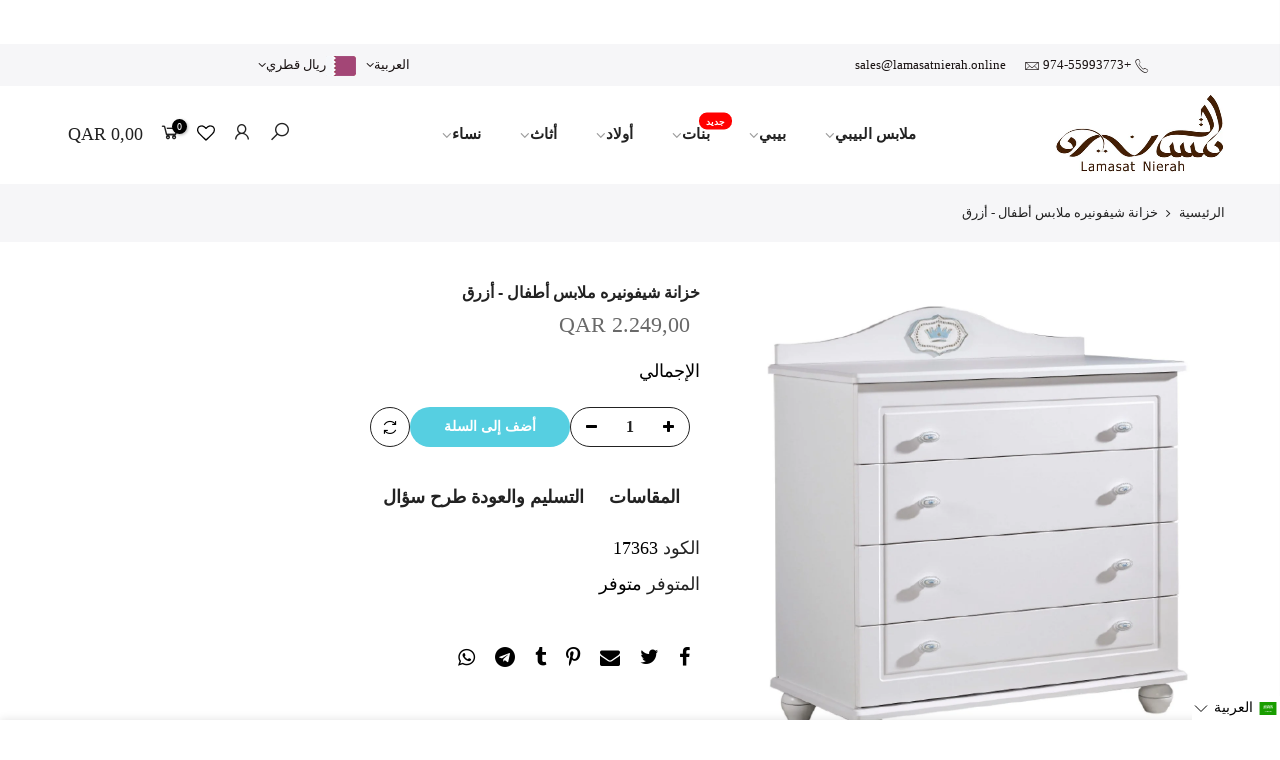

--- FILE ---
content_type: text/html; charset=utf-8
request_url: https://lamasatnierah.online/ar/products/stellacarinoerkikshifoner
body_size: 37915
content:


  <!doctype html>
<html class="no-js" lang="ar">
  <!-- Google Tag Manager (noscript) -->
<noscript><iframe src="https://www.googletagmanager.com/ns.html?id=GTM-TFW9FDD"
height="0" width="0" style="display:none;visibility:hidden"></iframe></noscript>
<!-- End Google Tag Manager (noscript) -->
  
<head>
<meta name="google-site-verification" content="MMb0kPXlYDfZSCLWC3Yi87ehryz3-pj7iMXmTbsQ-eg" />
  <!-- Google tag (gtag.js) -->
<script async src="https://www.googletagmanager.com/gtag/js?id=AW-855550893"></script>
<script>
  window.dataLayer = window.dataLayer || [];
  function gtag(){dataLayer.push(arguments);}
  gtag('js', new Date());

  gtag('config', 'AW-855550893');
</script>
  
  <!-- Google Tag Manager -->
<script>(function(w,d,s,l,i){w[l]=w[l]||[];w[l].push({'gtm.start':
new Date().getTime(),event:'gtm.js'});var f=d.getElementsByTagName(s)[0],
j=d.createElement(s),dl=l!='dataLayer'?'&l='+l:'';j.async=true;j.src=
'https://www.googletagmanager.com/gtm.js?id='+i+dl;f.parentNode.insertBefore(j,f);
})(window,document,'script','dataLayer','GTM-TFW9FDD');</script>
<!-- End Google Tag Manager -->
  

<script type="text/javascript">
	
		gtag('event', 'page_view', {
		ecomm_prodid: 'shopify_AR_4716767740039_33086923899015',
		ecomm_pagetype: 'product',
		ecomm_totalvalue: 2.249.00
		});
	
</script>


  
  <!-- Google Tag Manager -->
<script>(function(w,d,s,l,i){w[l]=w[l]||[];w[l].push({'gtm.start':
new Date().getTime(),event:'gtm.js'});var f=d.getElementsByTagName(s)[0],
j=d.createElement(s),dl=l!='dataLayer'?'&l='+l:'';j.async=true;j.src=
'https://www.googletagmanager.com/gtm.js?id='+i+dl;f.parentNode.insertBefore(j,f);
})(window,document,'script','dataLayer','GTM-TFW9FDD');</script>
<!-- End Google Tag Manager -->
  
  <meta name="google-site-verification" content="_Ou80EPcoV0QMDqkXNR-CCyus156kM3Ad2j3Jr5tXxQ" />
  <meta charset="utf-8">
  <meta name="viewport" content="width=device-width, initial-scale=1, shrink-to-fit=no, user-scalable=no">
  <meta name="theme-color" content="#56cfe1">
  <meta name="format-detection" content="telephone=no">
  <link rel="canonical" href="https://lamasatnierah.online/ar/products/stellacarinoerkikshifoner"><link rel="prefetch" as="document" href="https://lamasatnierah.online">
  <link rel="dns-prefetch" href="https://cdn.shopify.com" crossorigin>
  <link rel="dns-prefetch" href="https://fonts.shopifycdn.com" crossorigin>
  <link rel="dns-prefetch" href="https://fonts.googleapis.com" crossorigin>
  <link rel="preconnect" href="https://cdn.shopify.com" crossorigin>
  <link rel="preconnect" href="https://fonts.shopify.com" crossorigin>
  <link rel="preconnect" href="https://fonts.googleapis.com" crossorigin>
  <link rel="preconnect" href="https://monorail-edge.shopifysvc.com">
  <link rel="preload" as="style" href="//lamasatnierah.online/cdn/shop/t/25/assets/pre_theme.min.css?v=38211096538102946161715169568">
  <link rel="preload" as="style" href="//lamasatnierah.online/cdn/shop/t/25/assets/theme.css?enable_css_minification=1&v=120868611740434051621748204099"><title>خزانة ملابس شيفونيره 4 أدراج للأطفال | Stella Carino &ndash; Lamasat Nierah Department Store</title><meta name="description" content="اكتشفي خزانة ملابس سيفونير الأطفال حديثي الولادة Stella Carino بلون أزرق. تصميم عصري ومساحة تخزين واسعة بخامات عالية الجودة. احصلي عليها الآن!"><link rel="shortcut icon" type="image/png" href="//lamasatnierah.online/cdn/shop/files/8_32x.png?v=1727457303"><!-- social-meta-tags.liquid --><meta name="keywords" content="خزانة شيفونيره ملابس أطفال - أزرق,Lamasat Nierah Department Store ,lamasatnierah.online"/><meta name="author" content="لمسات نيرة"><meta property="og:site_name" content="Lamasat Nierah Department Store ">
<meta property="og:url" content="https://lamasatnierah.online/ar/products/stellacarinoerkikshifoner">
<meta property="og:title" content="خزانة شيفونيره ملابس أطفال - أزرق">
<meta property="og:type" content="og:product">
<meta property="og:description" content="اكتشفي خزانة ملابس سيفونير الأطفال حديثي الولادة Stella Carino بلون أزرق. تصميم عصري ومساحة تخزين واسعة بخامات عالية الجودة. احصلي عليها الآن!"><meta property="product:price:amount" content="2.249,00">
  <meta property="product:price:amount" content="QAR"><meta property="og:image" content="http://lamasatnierah.online/cdn/shop/products/meltem-smart-carino-sifonyer-erkek-6cd3f7_1200x1200.jpg?v=1661807911"><meta property="og:image" content="http://lamasatnierah.online/cdn/shop/products/media5a86d34d6cacf_438x510_crop_thumb_60f117d6-c35e-496e-a07e-4b2a1c902efc_1200x1200.jpg?v=1661330569"><meta property="og:image:secure_url" content="https://lamasatnierah.online/cdn/shop/products/meltem-smart-carino-sifonyer-erkek-6cd3f7_1200x1200.jpg?v=1661807911"><meta property="og:image:secure_url" content="https://lamasatnierah.online/cdn/shop/products/media5a86d34d6cacf_438x510_crop_thumb_60f117d6-c35e-496e-a07e-4b2a1c902efc_1200x1200.jpg?v=1661330569"><meta name="twitter:site" content="@#"><meta name="twitter:card" content="summary_large_image">
<meta name="twitter:title" content="خزانة شيفونيره ملابس أطفال - أزرق">
<meta name="twitter:description" content="اكتشفي خزانة ملابس سيفونير الأطفال حديثي الولادة Stella Carino بلون أزرق. تصميم عصري ومساحة تخزين واسعة بخامات عالية الجودة. احصلي عليها الآن!">
<link href="//lamasatnierah.online/cdn/shop/t/25/assets/pre_theme.min.css?v=38211096538102946161715169568" rel="stylesheet" type="text/css" media="all" /><link rel="preload" as="script" href="//lamasatnierah.online/cdn/shop/t/25/assets/lazysizes.min.js?v=161060838712171474501715169568">
<link rel="preload" as="script" href="//lamasatnierah.online/cdn/shop/t/25/assets/nt_vendor2.min.js?v=42422918620433123951715169568">
<script>document.documentElement.className = document.documentElement.className.replace('no-js', 'yes-js');const t_name = "product",designMode = false,t_cartCount = 0,ThemeNameT4='kalles',ThemeNameT42='ThemeIdT4Kalles',themeIDt4 = 142316011740,ck_hostname = 'kalles-niche-none',ThemeIdT4 = "true",SopEmlT4="sales@lamasatnierah.online",ThemePuT4 = '#purchase_codet4',t_shop_currency = "QAR", t_moneyFormat = "QAR {{amount_with_comma_separator}}", t_cart_url = "\/ar\/cart", pr_re_url = "\/ar\/recommendations\/products"; try {var T4AgentNT = (navigator.userAgent.indexOf('Chrome-Lighthouse') == -1)}catch(err){var T4AgentNT = true} function onloadt4relcss(_this) {_this.onload=null;if(T4AgentNT){_this.rel='stylesheet'}} if (performance.navigation.type === 2) {location.reload(true);}</script>
<link rel="preload" href="//lamasatnierah.online/cdn/shop/t/25/assets/style.min.css?v=6076713256914628631715169568" as="style" onload="onloadt4relcss(this)"><link href="//lamasatnierah.online/cdn/shop/t/25/assets/theme.css?enable_css_minification=1&amp;v=120868611740434051621748204099" rel="stylesheet" type="text/css" media="all" /><link rel="preload" href="https://fonts.googleapis.com/css?family=الاشعارات:300,300i,400,400i,500,500i,600,600i,700,700i,800,800i|ليبر+باسكرفيل:300,300i,400,400i,500,500i&display=swap" as="style" onload="onloadt4relcss(this)"><link id="sett_clt4" rel="preload" href="//lamasatnierah.online/cdn/shop/t/25/assets/sett_cl.css?enable_css_minification=1&v=6206132101210138981715169568" as="style" onload="onloadt4relcss(this)"><link rel="preload" href="//lamasatnierah.online/cdn/shop/t/25/assets/line-awesome.min.css?v=36930450349382045261715169568" as="style" onload="onloadt4relcss(this)">
<script id="js_lzt4" src="//lamasatnierah.online/cdn/shop/t/25/assets/lazysizes.min.js?v=161060838712171474501715169568" defer="defer"></script>
<script src="//lamasatnierah.online/cdn/shop/t/25/assets/nt_vendor2.min.js?v=42422918620433123951715169568" defer="defer" id="js_ntt4"
  data-theme='//lamasatnierah.online/cdn/shop/t/25/assets/nt_theme.min.js?v=12132614785586392471715169568'
  data-stt='//lamasatnierah.online/cdn/shop/t/25/assets/nt_settings.js?enable_js_minification=1&v=16997892855830380541715169568'
  data-cat='//lamasatnierah.online/cdn/shop/t/25/assets/cat.min.js?v=98848907601179123791715169568' 
  data-sw='//lamasatnierah.online/cdn/shop/t/25/assets/swatch.min.js?v=135696127065487544911715169568'
  data-prjs='//lamasatnierah.online/cdn/shop/t/25/assets/produc.min.js?v=66856717831304081821715169568' 
  data-mail='//lamasatnierah.online/cdn/shop/t/25/assets/platform_mail.min.js?v=120104920183136925081715169568'
  data-my='//lamasatnierah.online/cdn/shop/t/25/assets/my.js?v=111603181540343972631715169568' data-cusp='https://cdn.shopify.com/s/javascripts/currencies.js' data-cur='//lamasatnierah.online/cdn/shop/t/25/assets/nt_currencies.min.js?v=22384477252178625681715169568' data-mdl='//lamasatnierah.online/cdn/shop/t/25/assets/module.min.js?v=72712877271928395091715169568'
  data-map='//lamasatnierah.online/cdn/shop/t/25/assets/maplace.min.js?v=123640464312137447171715169568'
  data-time='//lamasatnierah.online/cdn/shop/t/25/assets/spacetime.min.js?v=13820'
  data-ins='//lamasatnierah.online/cdn/shop/t/25/assets/nt_instagram.min.js?v=132847357865388594491715169568'
  data-user='//lamasatnierah.online/cdn/shop/t/25/assets/interactable.min.js?v=128368856210157487661715169568'
  data-add='//lamasatnierah.online/cdn/shop/t/25/assets/my.js?v=111603181540343972631715169568'
  data-klaviyo='//www.klaviyo.com/media/js/public/klaviyo_subscribe.js'
  data-font='iconKalles , fakalles , Pe-icon-7-stroke , Font Awesome 5 Free:n9'
  data-fm='الاشعارات'
  data-spcmn='//lamasatnierah.online/cdn/shopifycloud/storefront/assets/themes_support/shopify_common-5f594365.js'
  data-cust='//lamasatnierah.online/cdn/shop/t/25/assets/customerclnt.min.js?v=71352788738707286341715169568'
  data-cusjs='none'
  data-desadm='//lamasatnierah.online/cdn/shop/t/25/assets/des_adm.min.js?v=130172846959513848691715169568'
  data-otherryv='//lamasatnierah.online/cdn/shop/t/25/assets/reviewOther.js?enable_js_minification=1&v=72029929378534401331715169568'></script><script>window.performance && window.performance.mark && window.performance.mark('shopify.content_for_header.start');</script><meta name="google-site-verification" content="_Ou80EPcoV0QMDqkXNR-CCyus156kM3Ad2j3Jr5tXxQ">
<meta name="facebook-domain-verification" content="kmyigr6aetwp7da07vyx8e4mdme24v">
<meta name="facebook-domain-verification" content="e7elzn348ikuc08mp1kjueuessf371">
<meta id="shopify-digital-wallet" name="shopify-digital-wallet" content="/34748498055/digital_wallets/dialog">
<link rel="alternate" hreflang="x-default" href="https://lamasatnierah.online/products/stellacarinoerkikshifoner">
<link rel="alternate" hreflang="en" href="https://lamasatnierah.online/products/stellacarinoerkikshifoner">
<link rel="alternate" hreflang="ar" href="https://lamasatnierah.online/ar/products/stellacarinoerkikshifoner">
<link rel="alternate" type="application/json+oembed" href="https://lamasatnierah.online/ar/products/stellacarinoerkikshifoner.oembed">
<script async="async" src="/checkouts/internal/preloads.js?locale=ar-QA"></script>
<script id="shopify-features" type="application/json">{"accessToken":"77fa2d3f3f73bec38b9dabffd34953fa","betas":["rich-media-storefront-analytics"],"domain":"lamasatnierah.online","predictiveSearch":true,"shopId":34748498055,"locale":"ar"}</script>
<script>var Shopify = Shopify || {};
Shopify.shop = "lamasatnierahdepartmentstore.myshopify.com";
Shopify.locale = "ar";
Shopify.currency = {"active":"QAR","rate":"1.0"};
Shopify.country = "QA";
Shopify.theme = {"name":"Zoom updates","id":142316011740,"schema_name":"Kalles","schema_version":"2.3","theme_store_id":null,"role":"main"};
Shopify.theme.handle = "null";
Shopify.theme.style = {"id":null,"handle":null};
Shopify.cdnHost = "lamasatnierah.online/cdn";
Shopify.routes = Shopify.routes || {};
Shopify.routes.root = "/ar/";</script>
<script type="module">!function(o){(o.Shopify=o.Shopify||{}).modules=!0}(window);</script>
<script>!function(o){function n(){var o=[];function n(){o.push(Array.prototype.slice.apply(arguments))}return n.q=o,n}var t=o.Shopify=o.Shopify||{};t.loadFeatures=n(),t.autoloadFeatures=n()}(window);</script>
<script id="shop-js-analytics" type="application/json">{"pageType":"product"}</script>
<script defer="defer" async type="module" src="//lamasatnierah.online/cdn/shopifycloud/shop-js/modules/v2/client.init-shop-cart-sync_BdyHc3Nr.en.esm.js"></script>
<script defer="defer" async type="module" src="//lamasatnierah.online/cdn/shopifycloud/shop-js/modules/v2/chunk.common_Daul8nwZ.esm.js"></script>
<script type="module">
  await import("//lamasatnierah.online/cdn/shopifycloud/shop-js/modules/v2/client.init-shop-cart-sync_BdyHc3Nr.en.esm.js");
await import("//lamasatnierah.online/cdn/shopifycloud/shop-js/modules/v2/chunk.common_Daul8nwZ.esm.js");

  window.Shopify.SignInWithShop?.initShopCartSync?.({"fedCMEnabled":true,"windoidEnabled":true});

</script>
<script>(function() {
  var isLoaded = false;
  function asyncLoad() {
    if (isLoaded) return;
    isLoaded = true;
    var urls = ["https:\/\/size-guides.esc-apps-cdn.com\/1739196707-app.lamasatnierahdepartmentstore.myshopify.com.js?shop=lamasatnierahdepartmentstore.myshopify.com"];
    for (var i = 0; i < urls.length; i++) {
      var s = document.createElement('script');
      s.type = 'text/javascript';
      s.async = true;
      s.src = urls[i];
      var x = document.getElementsByTagName('script')[0];
      x.parentNode.insertBefore(s, x);
    }
  };
  if(window.attachEvent) {
    window.attachEvent('onload', asyncLoad);
  } else {
    window.addEventListener('load', asyncLoad, false);
  }
})();</script>
<script id="__st">var __st={"a":34748498055,"offset":10800,"reqid":"c38533b3-9df4-41bb-8508-8c45c00e8432-1768993694","pageurl":"lamasatnierah.online\/ar\/products\/stellacarinoerkikshifoner","u":"b4d2bd51ccbd","p":"product","rtyp":"product","rid":4716767740039};</script>
<script>window.ShopifyPaypalV4VisibilityTracking = true;</script>
<script id="captcha-bootstrap">!function(){'use strict';const t='contact',e='account',n='new_comment',o=[[t,t],['blogs',n],['comments',n],[t,'customer']],c=[[e,'customer_login'],[e,'guest_login'],[e,'recover_customer_password'],[e,'create_customer']],r=t=>t.map((([t,e])=>`form[action*='/${t}']:not([data-nocaptcha='true']) input[name='form_type'][value='${e}']`)).join(','),a=t=>()=>t?[...document.querySelectorAll(t)].map((t=>t.form)):[];function s(){const t=[...o],e=r(t);return a(e)}const i='password',u='form_key',d=['recaptcha-v3-token','g-recaptcha-response','h-captcha-response',i],f=()=>{try{return window.sessionStorage}catch{return}},m='__shopify_v',_=t=>t.elements[u];function p(t,e,n=!1){try{const o=window.sessionStorage,c=JSON.parse(o.getItem(e)),{data:r}=function(t){const{data:e,action:n}=t;return t[m]||n?{data:e,action:n}:{data:t,action:n}}(c);for(const[e,n]of Object.entries(r))t.elements[e]&&(t.elements[e].value=n);n&&o.removeItem(e)}catch(o){console.error('form repopulation failed',{error:o})}}const l='form_type',E='cptcha';function T(t){t.dataset[E]=!0}const w=window,h=w.document,L='Shopify',v='ce_forms',y='captcha';let A=!1;((t,e)=>{const n=(g='f06e6c50-85a8-45c8-87d0-21a2b65856fe',I='https://cdn.shopify.com/shopifycloud/storefront-forms-hcaptcha/ce_storefront_forms_captcha_hcaptcha.v1.5.2.iife.js',D={infoText:'Protected by hCaptcha',privacyText:'Privacy',termsText:'Terms'},(t,e,n)=>{const o=w[L][v],c=o.bindForm;if(c)return c(t,g,e,D).then(n);var r;o.q.push([[t,g,e,D],n]),r=I,A||(h.body.append(Object.assign(h.createElement('script'),{id:'captcha-provider',async:!0,src:r})),A=!0)});var g,I,D;w[L]=w[L]||{},w[L][v]=w[L][v]||{},w[L][v].q=[],w[L][y]=w[L][y]||{},w[L][y].protect=function(t,e){n(t,void 0,e),T(t)},Object.freeze(w[L][y]),function(t,e,n,w,h,L){const[v,y,A,g]=function(t,e,n){const i=e?o:[],u=t?c:[],d=[...i,...u],f=r(d),m=r(i),_=r(d.filter((([t,e])=>n.includes(e))));return[a(f),a(m),a(_),s()]}(w,h,L),I=t=>{const e=t.target;return e instanceof HTMLFormElement?e:e&&e.form},D=t=>v().includes(t);t.addEventListener('submit',(t=>{const e=I(t);if(!e)return;const n=D(e)&&!e.dataset.hcaptchaBound&&!e.dataset.recaptchaBound,o=_(e),c=g().includes(e)&&(!o||!o.value);(n||c)&&t.preventDefault(),c&&!n&&(function(t){try{if(!f())return;!function(t){const e=f();if(!e)return;const n=_(t);if(!n)return;const o=n.value;o&&e.removeItem(o)}(t);const e=Array.from(Array(32),(()=>Math.random().toString(36)[2])).join('');!function(t,e){_(t)||t.append(Object.assign(document.createElement('input'),{type:'hidden',name:u})),t.elements[u].value=e}(t,e),function(t,e){const n=f();if(!n)return;const o=[...t.querySelectorAll(`input[type='${i}']`)].map((({name:t})=>t)),c=[...d,...o],r={};for(const[a,s]of new FormData(t).entries())c.includes(a)||(r[a]=s);n.setItem(e,JSON.stringify({[m]:1,action:t.action,data:r}))}(t,e)}catch(e){console.error('failed to persist form',e)}}(e),e.submit())}));const S=(t,e)=>{t&&!t.dataset[E]&&(n(t,e.some((e=>e===t))),T(t))};for(const o of['focusin','change'])t.addEventListener(o,(t=>{const e=I(t);D(e)&&S(e,y())}));const B=e.get('form_key'),M=e.get(l),P=B&&M;t.addEventListener('DOMContentLoaded',(()=>{const t=y();if(P)for(const e of t)e.elements[l].value===M&&p(e,B);[...new Set([...A(),...v().filter((t=>'true'===t.dataset.shopifyCaptcha))])].forEach((e=>S(e,t)))}))}(h,new URLSearchParams(w.location.search),n,t,e,['guest_login'])})(!0,!0)}();</script>
<script integrity="sha256-4kQ18oKyAcykRKYeNunJcIwy7WH5gtpwJnB7kiuLZ1E=" data-source-attribution="shopify.loadfeatures" defer="defer" src="//lamasatnierah.online/cdn/shopifycloud/storefront/assets/storefront/load_feature-a0a9edcb.js" crossorigin="anonymous"></script>
<script data-source-attribution="shopify.dynamic_checkout.dynamic.init">var Shopify=Shopify||{};Shopify.PaymentButton=Shopify.PaymentButton||{isStorefrontPortableWallets:!0,init:function(){window.Shopify.PaymentButton.init=function(){};var t=document.createElement("script");t.src="https://lamasatnierah.online/cdn/shopifycloud/portable-wallets/latest/portable-wallets.ar.js",t.type="module",document.head.appendChild(t)}};
</script>
<script data-source-attribution="shopify.dynamic_checkout.buyer_consent">
  function portableWalletsHideBuyerConsent(e){var t=document.getElementById("shopify-buyer-consent"),n=document.getElementById("shopify-subscription-policy-button");t&&n&&(t.classList.add("hidden"),t.setAttribute("aria-hidden","true"),n.removeEventListener("click",e))}function portableWalletsShowBuyerConsent(e){var t=document.getElementById("shopify-buyer-consent"),n=document.getElementById("shopify-subscription-policy-button");t&&n&&(t.classList.remove("hidden"),t.removeAttribute("aria-hidden"),n.addEventListener("click",e))}window.Shopify?.PaymentButton&&(window.Shopify.PaymentButton.hideBuyerConsent=portableWalletsHideBuyerConsent,window.Shopify.PaymentButton.showBuyerConsent=portableWalletsShowBuyerConsent);
</script>
<script data-source-attribution="shopify.dynamic_checkout.cart.bootstrap">document.addEventListener("DOMContentLoaded",(function(){function t(){return document.querySelector("shopify-accelerated-checkout-cart, shopify-accelerated-checkout")}if(t())Shopify.PaymentButton.init();else{new MutationObserver((function(e,n){t()&&(Shopify.PaymentButton.init(),n.disconnect())})).observe(document.body,{childList:!0,subtree:!0})}}));
</script>
<link id="shopify-accelerated-checkout-styles" rel="stylesheet" media="screen" href="https://lamasatnierah.online/cdn/shopifycloud/portable-wallets/latest/accelerated-checkout-backwards-compat.css" crossorigin="anonymous">
<style id="shopify-accelerated-checkout-cart">
        #shopify-buyer-consent {
  margin-top: 1em;
  display: inline-block;
  width: 100%;
}

#shopify-buyer-consent.hidden {
  display: none;
}

#shopify-subscription-policy-button {
  background: none;
  border: none;
  padding: 0;
  text-decoration: underline;
  font-size: inherit;
  cursor: pointer;
}

#shopify-subscription-policy-button::before {
  box-shadow: none;
}

      </style>

<script>window.performance && window.performance.mark && window.performance.mark('shopify.content_for_header.end');</script>

<script>
window.mlvedaShopCurrency = "QAR";
window.shopCurrency = "QAR";
window.supported_currencies = "QAR USD GBP EUR CAD AUD TRY";
</script><link rel="dns-prefetch" href="https://cdn.secomapp.com/">
<link rel="dns-prefetch" href="https://ajax.googleapis.com/">
<link rel="dns-prefetch" href="https://cdnjs.cloudflare.com/">
<link rel="preload" as="stylesheet" href="//lamasatnierah.online/cdn/shop/t/25/assets/sca-pp.css?v=178374312540912810101715169568">

<link rel="stylesheet" href="//lamasatnierah.online/cdn/shop/t/25/assets/sca-pp.css?v=178374312540912810101715169568">
 <script>
  
  SCAPPShop = {};
    
  </script> 


  <script type="text/javascript">
  window.Pop = window.Pop || {};
  window.Pop.common = window.Pop.common || {};
  window.Pop.common.shop = {
    permanent_domain: 'lamasatnierahdepartmentstore.myshopify.com',
    currency: "QAR",
    money_format: "QAR {{amount_with_comma_separator}}",
    id: 34748498055
  };
  

  window.Pop.common.template = 'product';
  window.Pop.common.cart = {};
  window.Pop.common.vapid_public_key = "BJuXCmrtTK335SuczdNVYrGVtP_WXn4jImChm49st7K7z7e8gxSZUKk4DhUpk8j2Xpiw5G4-ylNbMKLlKkUEU98=";
  window.Pop.global_config = {"asset_urls":{"loy":{},"rev":{},"pu":{"init_js":null},"widgets":{"init_js":"https:\/\/cdn.shopify.com\/s\/files\/1\/0194\/1736\/6592\/t\/1\/assets\/ba_widget_init.js?v=1720100542","modal_js":"https:\/\/cdn.shopify.com\/s\/files\/1\/0194\/1736\/6592\/t\/1\/assets\/ba_widget_modal.js?v=1720100544","modal_css":"https:\/\/cdn.shopify.com\/s\/files\/1\/0194\/1736\/6592\/t\/1\/assets\/ba_widget_modal.css?v=1654723622"},"forms":{},"global":{"helper_js":"https:\/\/cdn.shopify.com\/s\/files\/1\/0194\/1736\/6592\/t\/1\/assets\/ba_pop_tracking.js?v=1704919189"}},"proxy_paths":{"pop":"\/apps\/ba-pop","app_metrics":"\/apps\/ba-pop\/app_metrics","push_subscription":"\/apps\/ba-pop\/push"},"aat":["pop"],"pv":false,"sts":false,"bam":true,"batc":true,"base_money_format":"\u003cspan class=money\u003eQAR {{amount_with_comma_separator}}\u003c\/span\u003e","online_store_version":1,"loy_js_api_enabled":false,"shop":{"id":34748498055,"name":"Lamasat Nierah Department Store ","domain":"lamasatnierah.online"}};
  window.Pop.widgets_config = {"id":38937,"active":false,"frequency_limit_amount":1,"frequency_limit_time_unit":"minutes","background_image":{"position":"none","widget_background_preview_url":""},"initial_state":{"body":"Use the code","title":"End of summer SURPRISE","cta_text":"get suprise","show_email":"true","action_text":"Saving...","footer_text":"","dismiss_text":"No thanks","email_placeholder":"LNW20","phone_placeholder":"Phone Number"},"success_state":{"body":" Copy your discount code and apply to your next order.","title":"Discount Unlocked 🎉","cta_text":"Continue shopping","cta_action":"dismiss","redirect_url":"","open_url_new_tab":"false"},"closed_state":{"action":"close_widget","font_size":"20","action_text":"GET 10% OFF","display_offset":"300","display_position":"left"},"error_state":{"submit_error":"Sorry, please try again later","invalid_email":"Please enter valid email address!","error_subscribing":"Error subscribing, try again later","already_registered":"You have already registered","invalid_phone_number":"Please enter valid phone number!"},"trigger":{"action":"on_timer","delay_in_seconds":"0"},"colors":{"link_color":"#4FC3F7","sticky_bar_bg":"#C62828","cta_font_color":"#fff","body_font_color":"#d32f2f","sticky_bar_text":"#fff","background_color":"#fff","error_text_color":"#ff2626","title_font_color":"#e91e63","footer_font_color":"#bbb","dismiss_font_color":"#bbb","cta_background_color":"#b71c1c","sticky_coupon_bar_bg":"#ff8a65","error_text_background":"","sticky_coupon_bar_text":"#fff"},"sticky_coupon_bar":{"enabled":"true","message":"Don't forget to use your code"},"display_style":{"font":"Comic Sans MS","size":"regular","align":"center"},"dismissable":true,"has_background":false,"opt_in_channels":["email"],"rules":[{"id":17791,"widget_id":38937,"property":"url","operator":"equal","position":1,"value":"collections\/markting-email","boolean_connector":"AND","arguments":{},"created_at":"2022-09-27T19:13:32.506Z","updated_at":"2023-03-17T11:34:46.322Z"}],"widget_css":".powered_by_rivo{\n  display: none;\n}\n.ba_widget_main_design {\n  background: #fff;\n}\n.ba_widget_content{text-align: center}\n.ba_widget_parent{\n  font-family: Comic Sans MS;\n}\n.ba_widget_parent.background{\n}\n.ba_widget_left_content{\n}\n.ba_widget_right_content{\n}\n#ba_widget_cta_button:disabled{\n  background: #b71c1ccc;\n}\n#ba_widget_cta_button{\n  background: #b71c1c;\n  color: #fff;\n}\n#ba_widget_cta_button:after {\n  background: #b71c1ce0;\n}\n.ba_initial_state_title, .ba_success_state_title{\n  color: #e91e63;\n}\n.ba_initial_state_body, .ba_success_state_body{\n  color: #d32f2f;\n}\n.ba_initial_state_dismiss_text{\n  color: #bbb;\n}\n.ba_initial_state_footer_text, .ba_initial_state_sms_agreement{\n  color: #bbb;\n}\n.ba_widget_error{\n  color: #ff2626;\n  background: ;\n}\n.ba_link_color{\n  color: #4FC3F7;\n}\n","custom_css":"* Hide the email field *\/\n\ninput#ba_widget_email_input {\n    display: none !important;\n}\n\n\/* Hide the button *\/\n\nbutton#ba_widget_cta_button {\n    display: none !important;\n}\n\n\/* Dismiss button *\/\n\n.ba_initial_state_dismiss_text {\n    color: #757575 !important;\n    background: #81c784 !important;\n    width: 100% !important;\n    height: 50px !important;\n    position: relative !important;\n    display: inline-block !important;\n    border: 0.1rem solid #fff0 !important;\n    border-radius: 0.3rem !important;\n    padding-top: 13px !important;\n    text-align: center !important;\n    font-size: 21px !important;\n}\n\n.ba_initial_state_dismiss_text.close_ba_widget:hover {\n    color: #cccccc !important;\n    background: #2E7D32 !important;\n    text-decoration: none !important;\n}","logo":null};
</script>


<script type="text/javascript">
  

  (function() {
    //Global snippet for Email Popups
    //this is updated automatically - do not edit manually.
    document.addEventListener('DOMContentLoaded', function() {
      function loadScript(src, defer, done) {
        var js = document.createElement('script');
        js.src = src;
        js.defer = defer;
        js.onload = function(){done();};
        js.onerror = function(){
          done(new Error('Failed to load script ' + src));
        };
        document.head.appendChild(js);
      }

      function browserSupportsAllFeatures() {
        return window.Promise && window.fetch && window.Symbol;
      }

      if (browserSupportsAllFeatures()) {
        main();
      } else {
        loadScript('https://polyfill-fastly.net/v3/polyfill.min.js?features=Promise,fetch', true, main);
      }

      function loadAppScripts(){
        const popAppEmbedEnabled = document.getElementById("pop-app-embed-init");

        if (window.Pop.global_config.aat.includes("pop") && !popAppEmbedEnabled){
          loadScript(window.Pop.global_config.asset_urls.widgets.init_js, true, function(){});
        }
      }

      function main(err) {
        loadScript(window.Pop.global_config.asset_urls.global.helper_js, false, loadAppScripts);
      }
    });
  })();
</script>


  <script>
      newHandleAddGift = async (listRuleId) => {
        try {
            const items = [];
            const discountCodes = [];
            for (let i = 0; i < listRuleId.length; i++) {
                const ruleId = listRuleId[i];
                const ruleData = window.tlAdvancedFreeGift.ruleIdMapData.get(ruleId);

                const claimTime = ruleData.auto_add_gift ? window.tlAdvancedFreeGift.ruleIdMapCanClaimTime.get(ruleId) : 1;
                let giftSelectedMapQty = window.tlAdvancedFreeGift.ruleIdMapSelectedGift.get(ruleId) 
                    ? window.tlAdvancedFreeGift.ruleIdMapSelectedGift.get(ruleId) : {};
            
                Object.entries(giftSelectedMapQty).map(([variantId, quantity]) => {
                    items.push({
                        id: variantId,
                        quantity: quantity * claimTime,
                        properties: {
                            [window.tlAdvancedFreeGift.PROPERTY]: ruleId
                        }
                    })
                });

                discountCodes.push(ruleData.name);
            }

            const addCartReq = await fetch(window.Shopify.routes.root + 'cart/add.js?app=salepify', {
                method: 'POST',
                headers: {
                    'Content-Type': 'application/json'
                },
                body: JSON.stringify({
                    'items': items
                })
            });

            window.tlAdvancedFreeGift.itemsInCart = new Map()

            const appliedDC = await window.tlAdvancedFreeGift.applyDiscounts(discountCodes);
            return appliedDC 
                ? addCartReq
                : new Response(
                    JSON.stringify({status: 400, description: "Unable to apply discount to the cart" }), 
                    { "status": 400, "Content-Type": "application/json" }
                );
        } catch (error) {
            console.log("Error when handleAddGift - Salepify Advanced Gift: ", error)
        }
    }
    
    const overwriteRenderAdvancedFreeGift = () => {
      if (window.tlAdvancedFreeGift) {
        clearInterval(intervalId);
        window.tlAdvancedFreeGift.handleAddGift= newHandleAddGift;
      }
    }
    
    const intervalId = setInterval(overwriteRenderAdvancedFreeGift, 50);
    setTimeout(() => {
      clearInterval(intervalId);
    }, 3000);
    </script>
    <!-- Meta Pixel Code -->
<script>
!function(f,b,e,v,n,t,s)
{if(f.fbq)return;n=f.fbq=function(){n.callMethod?
n.callMethod.apply(n,arguments):n.queue.push(arguments)};
if(!f._fbq)f._fbq=n;n.push=n;n.loaded=!0;n.version='2.0';
n.queue=[];t=b.createElement(e);t.async=!0;
t.src=v;s=b.getElementsByTagName(e)[0];
s.parentNode.insertBefore(t,s)}(window, document,'script',
'https://connect.facebook.net/en_US/fbevents.js');
fbq('init', '373650298386807');
fbq('track', 'PageView');
</script>
<noscript><img height="1" width="1" style="display:none"
src="https://www.facebook.com/tr?id=373650298386807&ev=PageView&noscript=1"
/></noscript>
<!-- End Meta Pixel Code -->

<style>
/* Hide ALL sidebar elements on collection pages */
.shop-sidebar,
.sidebar,
[class*="sidebar"],
[id*="sidebar"],
.collection-sidebar,
.shop-sidebar-title,
.sidebar-title {
  display: none !important;
}
</style>
  <!-- BEGIN app block: shopify://apps/langify/blocks/langify/b50c2edb-8c63-4e36-9e7c-a7fdd62ddb8f --><!-- BEGIN app snippet: ly-switcher-factory -->




<style>
  .ly-switcher-wrapper.ly-hide, .ly-recommendation.ly-hide, .ly-recommendation .ly-submit-btn {
    display: none !important;
  }

  #ly-switcher-factory-template {
    display: none;
  }


  
</style>


<template id="ly-switcher-factory-template">
<div data-breakpoint="" class="ly-switcher-wrapper ly-breakpoint-1 fixed bottom_right ly-hide" style="font-size: 14px; margin: 0px 0px; "><div data-dropup="false" onclick="langify.switcher.toggleSwitcherOpen(this)" class="ly-languages-switcher ly-custom-dropdown-switcher ly-bright-theme" style=" margin: 0px 0px;">
          <span role="button" tabindex="0" aria-label="Selected language: العربية" aria-expanded="false" aria-controls="languagesSwitcherList-1" class="ly-custom-dropdown-current" style="background: #ffffff; color: #000000;  "><i class="ly-icon ly-flag-icon ly-flag-icon-ar ar "></i><span class="ly-custom-dropdown-current-inner ly-custom-dropdown-current-inner-text">العربية
</span>
<div aria-hidden="true" class="ly-arrow ly-arrow-black stroke" style="vertical-align: middle; width: 14.0px; height: 14.0px;">
        <svg xmlns="http://www.w3.org/2000/svg" viewBox="0 0 14.0 14.0" height="14.0px" width="14.0px" style="position: absolute;">
          <path d="M1 4.5 L7.0 10.5 L13.0 4.5" fill="transparent" stroke="#000000" stroke-width="1px"/>
        </svg>
      </div>
          </span>
          <ul id="languagesSwitcherList-1" role="list" class="ly-custom-dropdown-list ly-is-open ly-bright-theme" style="background: #ffffff; color: #000000; "><li key="en" style="color: #000000;  margin: 0px 0px;" tabindex="-1">
                  <a class="ly-custom-dropdown-list-element ly-languages-switcher-link ly-bright-theme"
                    href="#"
                      data-language-code="en" 
                    
                    data-ly-locked="true" rel="nofollow"><i class="ly-icon ly-flag-icon ly-flag-icon-en"></i><span class="ly-custom-dropdown-list-element-right">الإنجليزية</span></a>
                </li><li key="ar" style="color: #000000;  margin: 0px 0px;" tabindex="-1">
                  <a class="ly-custom-dropdown-list-element ly-languages-switcher-link ly-bright-theme"
                    href="#"
                      data-language-code="ar" 
                    
                    data-ly-locked="true" rel="nofollow"><i class="ly-icon ly-flag-icon ly-flag-icon-ar"></i><span class="ly-custom-dropdown-list-element-right">العربية</span></a>
                </li></ul>
        </div></div>
</template><link rel="preload stylesheet" href="https://cdn.shopify.com/extensions/019a5e5e-a484-720d-b1ab-d37a963e7bba/extension-langify-79/assets/langify-flags.css" as="style" media="print" onload="this.media='all'; this.onload=null;"><!-- END app snippet -->

<script>
  var langify = window.langify || {};
  var customContents = {};
  var customContents_image = {};
  var langifySettingsOverwrites = {};
  var defaultSettings = {
    debug: false,               // BOOL : Enable/disable console logs
    observe: true,              // BOOL : Enable/disable the entire mutation observer (off switch)
    observeLinks: false,
    observeImages: true,
    observeCustomContents: true,
    maxMutations: 5,
    timeout: 100,               // INT : Milliseconds to wait after a mutation, before the next mutation event will be allowed for the element
    linksBlacklist: [],
    usePlaceholderMatching: false
  };

  if(langify.settings) { 
    langifySettingsOverwrites = Object.assign({}, langify.settings);
    langify.settings = Object.assign(defaultSettings, langify.settings); 
  } else { 
    langify.settings = defaultSettings; 
  }langify.settings = Object.assign(langify.settings, {"debug":false,"lazyload":false,"observe":true,"observeLinks":false,"observeImages":true,"observeCustomContents":true,"linksBlacklist":[],"loadJquery":false,"nonStrict":false,"languageInCartAttribute":false}, langifySettingsOverwrites);
  

  langify.settings.theme = {"debug":false,"lazyload":false,"observe":true,"observeLinks":false,"observeImages":true,"observeCustomContents":true,"linksBlacklist":[],"loadJquery":false,"nonStrict":false,"languageInCartAttribute":false};
  langify.settings.switcher = null;
  if(langify.settings.switcher === null) {
    langify.settings.switcher = {};
  }
  langify.settings.switcher.customIcons = null;

  langify.locale = langify.locale || {
    country_code: "QA",
    language_code: "ar",
    currency_code: null,
    primary: false,
    iso_code: "ar",
    root_url: "\/ar",
    language_id: "ly142210",
    shop_url: "https:\/\/lamasatnierah.online",
    domain_feature_enabled: null,
    languages: [{
        iso_code: "en",
        root_url: "\/",
        domain: null,
      },{
        iso_code: "ar",
        root_url: "\/ar",
        domain: null,
      },]
  };

  langify.localization = {
    available_countries: ["آيسلندا","أرمينيا","ألبانيا","ألمانيا","أندورا","أوزبكستان","أوكرانيا","أيرلندا","إسبانيا","إستونيا","إندونيسيا","إيطاليا","الأردن","الإمارات العربية المتحدة","البحرين","البرتغال","البوسنة والهرسك","التشيك","الجبل الأسود","الدانمرك","السويد","الفاتيكان","الكويت","المملكة العربية السعودية","المملكة المتحدة","النرويج","النمسا","الولايات المتحدة","اليونان","بلجيكا","بلغاريا","بولندا","بيلاروس","تركيا","جبل طارق","جزر آلاند","جزر فارو","جزيرة بوفيه","جزيرة مان","جنوب أفريقيا","جورجيا","جيرسي","روسيا","رومانيا","روينيون","سان مارينو","سريلانكا","سفالبارد وجان ماين","سلوفاكيا","سلوفينيا","سنغافورة","سويسرا","صربيا","عُمان","غرينلاند","غوادلوب","غيرنزي","فرنسا","فنلندا","قبرص","قطر","كرواتيا","كوريا الجنوبية","كوسوفو","لاتفيا","لوكسمبورغ","ليبيا","ليتوانيا","ليختنشتاين","مالطا","مايوت","مصر","مقدونيا الشمالية","مولدوفا","موناكو","هنغاريا","هولندا"],
    available_languages: [{"shop_locale":{"locale":"en","enabled":true,"primary":true,"published":true}},{"shop_locale":{"locale":"ar","enabled":true,"primary":false,"published":true}}],
    country: "قطر",
    language: {"shop_locale":{"locale":"ar","enabled":true,"primary":false,"published":true}},
    market: {
      handle: "qa",
      id: 1252294876,
      metafields: {"error":"json not allowed for this object"},
    }
  };

  // Disable link correction ALWAYS on languages with mapped domains
  
  if(langify.locale.root_url == '/') {
    langify.settings.observeLinks = false;
  }


  function extractImageObject(val) {
  if (!val || val === '') return false;

  // Handle src-sets (e.g., "image_600x600.jpg 1x, image_1200x1200.jpg 2x")
  if (val.search(/([0-9]+w?h?x?,)/gi) > -1) {
    val = val.split(/([0-9]+w?h?x?,)/gi)[0];
  }

  const hostBegin = val.indexOf('//') !== -1 ? val.indexOf('//') : 0;
  const hostEnd = val.lastIndexOf('/') + 1;
  const host = val.substring(hostBegin, hostEnd);
  let afterHost = val.substring(hostEnd);

  // Remove query/hash fragments
  afterHost = afterHost.split('#')[0].split('?')[0];

  // Extract name before any Shopify modifiers or file extension
  // e.g., "photo_600x600_crop_center@2x.jpg" → "photo"
  const name = afterHost.replace(
    /(_[0-9]+x[0-9]*|_{width}x|_{size})?(_crop_(top|center|bottom|left|right))?(@[0-9]*x)?(\.progressive)?(\.(png\.jpg|jpe?g|png|gif|webp))?$/i,
    ''
  );

  // Extract file extension (if any)
  let type = '';
  const match = afterHost.match(/\.(png\.jpg|jpe?g|png|gif|webp)$/i);
  if (match) {
    type = match[1].replace('png.jpg', 'jpg'); // fix weird double-extension cases
  }

  // Clean file name with extension or suffixes normalized
  const file = afterHost.replace(
    /(_[0-9]+x[0-9]*|_{width}x|_{size})?(_crop_(top|center|bottom|left|right))?(@[0-9]*x)?(\.progressive)?(\.(png\.jpg|jpe?g|png|gif|webp))?$/i,
    type ? '.' + type : ''
  );

  return { host, name, type, file };
}



  /* Custom Contents Section*/
  var customContents = {};

customContents["Eco-Friendly"
          .toLowerCase()
          .trim()
          .replace(/\s+/g, " ")] = 'خامات صديقة للبيئة';
customContents["adjustable height"
          .toLowerCase()
          .trim()
          .replace(/\s+/g, " ")] = 'ارتفاع قابل للتعديل';
customContents["co-sleeper"
          .toLowerCase()
          .trim()
          .replace(/\s+/g, " ")] = 'سرير ملاصق لسرير الأم';
customContents["Wheels 360"
          .toLowerCase()
          .trim()
          .replace(/\s+/g, " ")] = 'دوران عجلات 360 درجة';
customContents["Canopy Included"
          .toLowerCase()
          .trim()
          .replace(/\s+/g, " ")] = 'يشمل الناموسية';
customContents["60X 120cm"
          .toLowerCase()
          .trim()
          .replace(/\s+/g, " ")] = '60×120 سم';
customContents["Continue Shopping"
          .toLowerCase()
          .trim()
          .replace(/\s+/g, " ")] = 'استمرار التسوق';
customContents["View cart"
          .toLowerCase()
          .trim()
          .replace(/\s+/g, " ")] = 'مشاهدة السلة';
customContents["Product was successfully added to your cart."
          .toLowerCase()
          .trim()
          .replace(/\s+/g, " ")] = 'تم اضافه المنتج في سلة التسوق بنجاح';
customContents["color"
          .toLowerCase()
          .trim()
          .replace(/\s+/g, " ")] = 'اللون';
customContents["Months"
          .toLowerCase()
          .trim()
          .replace(/\s+/g, " ")] = 'شهر';
customContents["baby clothing"
          .toLowerCase()
          .trim()
          .replace(/\s+/g, " ")] = 'ملابس البيبي';
customContents["0-3 months"
          .toLowerCase()
          .trim()
          .replace(/\s+/g, " ")] = '0-3 شهر';
customContents["size:"
          .toLowerCase()
          .trim()
          .replace(/\s+/g, " ")] = 'المقاس :';
customContents["color:"
          .toLowerCase()
          .trim()
          .replace(/\s+/g, " ")] = 'اللون :';
customContents["all baby clothing girl"
          .toLowerCase()
          .trim()
          .replace(/\s+/g, " ")] = 'كل ملابس البيبي بنات';
customContents["all baby clothing boy"
          .toLowerCase()
          .trim()
          .replace(/\s+/g, " ")] = 'كل ملابس البيبي ولد';
customContents["nursery"
          .toLowerCase()
          .trim()
          .replace(/\s+/g, " ")] = 'مستلزمات الحضانة';
customContents["beige"
          .toLowerCase()
          .trim()
          .replace(/\s+/g, " ")] = 'بيج';
customContents["12-18 months"
          .toLowerCase()
          .trim()
          .replace(/\s+/g, " ")] = '12-18 شهر';
customContents["All Baby Clothing"
          .toLowerCase()
          .trim()
          .replace(/\s+/g, " ")] = 'كل ملابس المواليد و الرضع';
customContents["11 years"
          .toLowerCase()
          .trim()
          .replace(/\s+/g, " ")] = '11 سنة';
customContents["12 years"
          .toLowerCase()
          .trim()
          .replace(/\s+/g, " ")] = '12 سنة';
customContents["13 years"
          .toLowerCase()
          .trim()
          .replace(/\s+/g, " ")] = '13 سنة';
customContents["14 years"
          .toLowerCase()
          .trim()
          .replace(/\s+/g, " ")] = '14 سنه';
customContents["15 years"
          .toLowerCase()
          .trim()
          .replace(/\s+/g, " ")] = '15 سنه';
customContents["White"
          .toLowerCase()
          .trim()
          .replace(/\s+/g, " ")] = 'ابيض';
customContents["QAR"
          .toLowerCase()
          .trim()
          .replace(/\s+/g, " ")] = 'ريال قطري';
customContents["Girl Greeting Set"
          .toLowerCase()
          .trim()
          .replace(/\s+/g, " ")] = 'طقم استقبال بنات';
customContents["Girl Baby Fashion"
          .toLowerCase()
          .trim()
          .replace(/\s+/g, " ")] = 'أزياء بيبي بنات';
customContents["color"
          .toLowerCase()
          .trim()
          .replace(/\s+/g, " ")] = 'اللون';
customContents["brown"
          .toLowerCase()
          .trim()
          .replace(/\s+/g, " ")] = 'بني';
customContents["size"
          .toLowerCase()
          .trim()
          .replace(/\s+/g, " ")] = 'المقاس';
customContents["Months"
          .toLowerCase()
          .trim()
          .replace(/\s+/g, " ")] = 'شهر';
customContents["Women"
          .toLowerCase()
          .trim()
          .replace(/\s+/g, " ")] = 'النساء';
customContents["pink"
          .toLowerCase()
          .trim()
          .replace(/\s+/g, " ")] = 'وردي';
customContents["0-3 months"
          .toLowerCase()
          .trim()
          .replace(/\s+/g, " ")] = '0-3 شهر';
customContents["ecru"
          .toLowerCase()
          .trim()
          .replace(/\s+/g, " ")] = 'كريمي';
customContents["blue"
          .toLowerCase()
          .trim()
          .replace(/\s+/g, " ")] = 'ازرق';
customContents["3 - 6 months"
          .toLowerCase()
          .trim()
          .replace(/\s+/g, " ")] = '3-6 شهر';
customContents["1-2 months"
          .toLowerCase()
          .trim()
          .replace(/\s+/g, " ")] = '1-2 شهر';
customContents["3-4 months"
          .toLowerCase()
          .trim()
          .replace(/\s+/g, " ")] = '3-4 شهر';
customContents["5-6 Months"
          .toLowerCase()
          .trim()
          .replace(/\s+/g, " ")] = '5-6 شهر';
customContents["6-9 Months"
          .toLowerCase()
          .trim()
          .replace(/\s+/g, " ")] = '6-9 شهر';
customContents["9-12 Months"
          .toLowerCase()
          .trim()
          .replace(/\s+/g, " ")] = '9-12 شهر';
customContents["navy blue"
          .toLowerCase()
          .trim()
          .replace(/\s+/g, " ")] = 'ازرق غامق';
customContents["0-1 months"
          .toLowerCase()
          .trim()
          .replace(/\s+/g, " ")] = '0-1 شهر';
customContents["2-3 Months"
          .toLowerCase()
          .trim()
          .replace(/\s+/g, " ")] = '2-3 شهر';
customContents["4-6 Months"
          .toLowerCase()
          .trim()
          .replace(/\s+/g, " ")] = '4-6 شهر';
customContents["grey"
          .toLowerCase()
          .trim()
          .replace(/\s+/g, " ")] = 'رمادي';
customContents["off-white"
          .toLowerCase()
          .trim()
          .replace(/\s+/g, " ")] = 'اوف وايت';
customContents["1 months"
          .toLowerCase()
          .trim()
          .replace(/\s+/g, " ")] = '1 شهر';
customContents["2 months"
          .toLowerCase()
          .trim()
          .replace(/\s+/g, " ")] = '2 شهر';
customContents["3months"
          .toLowerCase()
          .trim()
          .replace(/\s+/g, " ")] = '3 شهر';

  // Images Section
  

  customContents_image[extractImageObject("https:\/\/cdn.shopify.com\/s\/files\/1\/0347\/4849\/8055\/articles\/carino_grey_with_textile.jpg?v=1687017808".toLowerCase()).file] = extractImageObject("https:\/\/cdn.shopify.com\/s\/files\/1\/0347\/4849\/8055\/articles\/carino_grey_with_textile.jpg؟v=1687017808");
  

  customContents_image[extractImageObject("https:\/\/cdn.shopify.com\/s\/files\/1\/0347\/4849\/8055\/articles\/bannercocukgiyim_65a69715-9a02-473c-a036-f278e5119698.jpg?v=1666353927".toLowerCase()).file] = extractImageObject("https:\/\/cdn.shopify.com\/s\/files\/1\/0347\/4849\/8055\/articles\/bannercocukgiyim_65a69715-9a02-473c-a036-f278e5119698.jpg?v=1666353927");
  

  customContents_image[extractImageObject("https:\/\/cdn.shopify.com\/s\/files\/1\/0347\/4849\/8055\/articles\/alt-acma-modulu_4111d882-e725-44a1-a0c3-35b1bd8f2632.jpg?v=1686837823".toLowerCase()).file] = extractImageObject("https:\/\/cdn.shopify.com\/s\/files\/1\/0347\/4849\/8055\/articles\/alt-acma-modulu_4111d882-e725-44a1-a0c3-35b1assignf2632.jpg؟v=1686837823");
  

  customContents_image[extractImageObject("https:\/\/cdn.shopify.com\/s\/files\/1\/0347\/4849\/8055\/articles\/Picture1.jpg?v=1666342936".toLowerCase()).file] = extractImageObject("https:\/\/cdn.shopify.com\/s\/files\/1\/0347\/4849\/8055\/articles\/Picture1.jpg?v=1666342936");
  

  customContents_image[extractImageObject("https:\/\/cdn.shopify.com\/s\/files\/1\/0347\/4849\/8055\/articles\/110000017526989_ed1c2d5c-55cf-4743-8654-78240ebedeb6.jpg?v=1666353932".toLowerCase()).file] = extractImageObject("https:\/\/cdn.shopify.com\/s\/files\/1\/0347\/4849\/8055\/articles\/110000017526989_ed1c2d5c-55cf-4743-8654-78240ebedeb6.jpg?v=1666353932");
  

</script><style>
    body {
  direction: rtl;
}
  </style><link rel="preload stylesheet" href="https://cdn.shopify.com/extensions/019a5e5e-a484-720d-b1ab-d37a963e7bba/extension-langify-79/assets/langify-lib.css" as="style" media="print" onload="this.media='all'; this.onload=null;"><!-- END app block --><!-- BEGIN app block: shopify://apps/mlv-auto-currency-switcher/blocks/mlveda-currencies-head/92ab730f-097e-4571-b27c-3f449e098ca3 --><link rel="stylesheet" href="https://cdnjs.cloudflare.com/ajax/libs/font-awesome/4.7.0/css/font-awesome.min.css">

<script> console.log("currencies_style metafield has values"); </script>
<style type="text/css">
{"fileName"=>"mlveda_currencies_style", "fileContent"=>"\n\n\n"}




</style>

<script type="text/javascript">

window.shopify_supported_currencies = "QAR ";

window.mlvShopMainCurrency = 'QAR';
window.mlvShopName = 'Lamasat Nierah Department Store ';
window.mlvShopCurrency = 'QAR';
window.mlvMoneyWithCurrencyFormat = "QAR {{amount_with_comma_separator}}";
window.mlvMoneyFormat = "QAR {{amount_with_comma_separator}}";
window.mlvCartCurrencyISOCode = 'QAR';

var mlvForm = '<form method="post" action="/ar/cart/update" id="currency_form" accept-charset="UTF-8" class="currency-selector small--hide" enctype="multipart/form-data"><input type="hidden" name="form_type" value="currency" /><input type="hidden" name="utf8" value="✓" /><input type="hidden" name="return_to" value="/ar/products/stellacarinoerkikshifoner" /><input type="hidden" name="currency" value="CurrencyDrop"></form>';

document.addEventListener("DOMContentLoaded", function(event) { 
  document.body.insertAdjacentHTML( 'beforeend', mlvForm );
});
</script>


<script> console.log("currencies_switcher has value "); </script>
<script type="text/javascript">









</script>



<!-- END app block --><!-- BEGIN app block: shopify://apps/astra-announcement-bar/blocks/astra-bar/29421932-d698-4cd8-8b94-f7b4d85442dd --><script>
    try {
        window.astraMeta = {
            product_collections: [{"id":462017855708,"handle":"clearance-sale-baby-furniture","updated_at":"2025-12-15T18:31:32+03:00","published_at":"2025-11-20T13:20:48+03:00","sort_order":"manual","template_suffix":"","published_scope":"global","title":"توفير هائل على أثاث الأطفال الفاخر - خصم يصل إلى 50%!","body_html":"\u003c!--StartFragment--\u003e\n\u003cp class=\"p1\" style=\"box-sizing: border-box; margin: 0px; font-size: 12px; font-weight: 550; display: inline; color: rgb(48, 48, 48); font-family: Inter, -apple-system, BlinkMacSystemFont, San Francisco, Segoe UI, Roboto, Helvetica Neue, sans-serif; font-style: normal; font-variant-ligatures: normal; font-variant-caps: normal; letter-spacing: normal; orphans: 2; text-align: left; text-indent: 0px; text-transform: none; widows: 2; word-spacing: 0px; -webkit-text-stroke-width: 0px; white-space: normal; background-color: rgb(247, 247, 247); text-decoration-thickness: initial; text-decoration-style: initial; text-decoration-color: initial;\"\u003e\u003c\/p\u003e\n\u003cp dir=\"rtl\" class=\"p1\" style=\"margin: 0px; font-style: normal; font-variant-caps: normal; font-weight: 400; font-width: normal; font-size: 17px; line-height: normal; font-size-adjust: none; font-kerning: auto; font-variant-alternates: normal; font-variant-ligatures: normal; font-variant-numeric: normal; font-variant-east-asian: normal; font-variant-position: normal; font-variant-emoji: normal; font-feature-settings: normal; font-optical-sizing: auto; font-variation-settings: normal; caret-color: rgb(0, 0, 0); color: rgb(0, 0, 0); letter-spacing: normal; orphans: auto; text-align: start; text-indent: 0px; text-transform: none; white-space: normal; widows: auto; word-spacing: 0px; -webkit-tap-highlight-color: rgba(26, 26, 26, 0.3); -webkit-text-size-adjust: auto; -webkit-text-stroke-width: 0px; text-decoration: none;\"\u003e\u003c\/p\u003e\n\u003cp\u003e\u003c\/p\u003e\n\u003cp\u003e\u003c\/p\u003e"},{"id":177389731975,"handle":"wardrobes-dressers-changing-tables","updated_at":"2025-12-15T18:31:32+03:00","published_at":"2020-03-16T20:16:34+03:00","sort_order":"manual","template_suffix":"","published_scope":"global","title":"خزانة ملابس - أدراج  للأطفال","body_html":"\u003cp style=\"text-align: center;\"\u003eخزائن وأدراج ملتم كدز توفر حلول تخزين أنيقة ومتينة، وهي متاحة حصريًا في لمسات نيّرة.\u003c\/p\u003e","image":{"created_at":"2025-05-17T16:27:56+03:00","alt":"Wardrobes \u0026 Dressers","width":500,"height":500,"src":"\/\/lamasatnierah.online\/cdn\/shop\/collections\/Picture7_6267215b-78b2-45cc-b7c3-84adb3e922fb.jpg?v=1747488476"}},{"id":270215774381,"handle":"all-baby-furniture","updated_at":"2026-01-20T21:14:57+03:00","published_at":"2021-06-16T09:35:17+03:00","sort_order":"manual","template_suffix":"","published_scope":"global","title":"كل مستلزمات البيبي - اثاث","body_html":"أثاث ملتم للأطفال: حصري، صنع تركي معتمد، عالي الجودة، تصميم مريح وآمن، منذ الولادة حتي سن المراهقة","image":{"created_at":"2025-05-17T16:27:51+03:00","alt":"All Baby and Kids Furniture","width":1000,"height":1000,"src":"\/\/lamasatnierah.online\/cdn\/shop\/collections\/meltem-smart-carino-bebek-odasi-takimi-pudra-224876_b8d7b2df-2683-4f51-82a7-bf7e530bfdfc.jpg?v=1747488471"}}],
            product: {
                id: 4716767740039,
                handle: "stellacarinoerkikshifoner",
                title: "stellacarinoerkikshifoner",
                tags: ["Furniture \u0026 Strollers"]
            },
            collection: {
                id: null,
                handle: null,
                title: null
            }
        };
    } catch (e) {
    }
    window.astraBars = [{"id":78713463,"created_at":"2025-12-29T07:13:07.773588Z","updated_at":"2026-01-07T08:19:24.335262Z","store_key":{"organization_id":12404246140,"platform":"shopify","key":"lamasatnierahdepartmentstore"},"app_code":"bar","type":"announcement","sub_type":"simple","name":"My Announcement Bar","business_settings":{"scheduling":{"start_at":null,"start_at_timezone":"Asia/Kuwait","end_at":null,"end_at_timezone":"Asia/Kuwait"},"targeting":{"pages":{"home":false,"product_page":{"enabled":true,"type":"products_in_collections","tags":"","products":[],"collections":[{"id":"gid://shopify/Collection/464276324572","handle":"mia-cradle-collection","title":"Mia Cradle Collection - Premium Turkish Baby Furniture"}]},"collection_page":{"enabled":true,"type":"specific","tags":"","collections":[{"id":"gid://shopify/Collection/464276324572","handle":"mia-cradle-collection","title":"Mia Cradle Collection"}]},"cart_page":{"enabled":false},"other_page":{"enabled":false}},"geo":{"type":"all","country_region_codes":[]},"device":{"type":"all","device_types":["desktop","mobile","tablet"]}}},"presentation_settings":{"style":{"position":"top","sticky":false,"template":"custom","size":"middle","closable":false,"background_type":"single_color","single_color":"#E1E9EE","gradient_turn":"90","gradient_start":"#000000","gradient_end":"#ffffff","border_radius":"0","border_size":"0","border_color":"#000000","title_size":"16","title_color":"#000000","font":"","sub_title_size":"12","sub_title_color":"#000000","close_icon_color":"#000000","arrow_icon_color":"#000000","animation_speed":80,"stop_on_hover":false,"show_indicators":false,"rotate_duration":5,"social_media_position":"left","social_media_color":"dark","icon":{"size":24,"original_color":true,"color":{"hex":"#000000"},"background":{"hex":"#FFFFFF","alpha":0,"rgba":"rgba(255,255,255,0)"},"corner_radius":0},"button":{"outline_color":"#000000","background_color":"#000000","font_color":"#ffffff","font_size":"16","border_radius":"4"},"coupon_code_button":{"outline_color":"#000000","icon_color":"#000000","font_color":"#000000","font_size":"16","border_radius":"4"},"spacing":{"padding_top":0,"padding_bottom":0,"margin_top":0,"margin_bottom":0},"timer":{"effect":"none","border_color":"#000000","border_size":"0","border_radius":"4","digits":{"background_color":"","font":"","font_size":"16","font_color":"#000000"},"labels":{"font":"","font_size":"12","font_color":"#666666"}}},"announcement":{"lines":[{"title":"   Discover the amazing Price-Use DIS25OFF","sub_title":"⏰ 2 Weeks Only","coupon_code":" DIS25OFF","cta_type":"none","cta_link":"https://lamasatnierah.online/collections/mia-cradle-collection","button_text":"Shop now!","timer_enabled":false,"social_media_enabled":false,"timer":{"mode":"fixed_time","date":"2025-12-30","days":1,"hours":0,"minutes":0,"seconds":0,"on_end":"hide_timer","labels":{"days":"Days","hours":"Hours","minutes":"Mins","seconds":"Secs"}},"social_media":{"tiktok":"","twitter":"","facebook":"","instagram":"","pinterest":"","youtube":"","snapchat":"","vimeo":""}}],"translations":[]}},"published":true}]
</script>

<script src="https://cdn.shopify.com/extensions/afa34dc4-eb6d-43c9-ad0b-2755284d8f4a/astra-announcement-bar-14/assets/main.js" defer></script>




<!-- END app block --><script src="https://cdn.shopify.com/extensions/019a5e5e-a484-720d-b1ab-d37a963e7bba/extension-langify-79/assets/langify-lib.js" type="text/javascript" defer="defer"></script>
<script src="https://cdn.shopify.com/extensions/40e2e1dc-aa2d-445e-9721-f7e8b19b72d9/onepixel-31/assets/one-pixel.min.js" type="text/javascript" defer="defer"></script>
<link href="https://monorail-edge.shopifysvc.com" rel="dns-prefetch">
<script>(function(){if ("sendBeacon" in navigator && "performance" in window) {try {var session_token_from_headers = performance.getEntriesByType('navigation')[0].serverTiming.find(x => x.name == '_s').description;} catch {var session_token_from_headers = undefined;}var session_cookie_matches = document.cookie.match(/_shopify_s=([^;]*)/);var session_token_from_cookie = session_cookie_matches && session_cookie_matches.length === 2 ? session_cookie_matches[1] : "";var session_token = session_token_from_headers || session_token_from_cookie || "";function handle_abandonment_event(e) {var entries = performance.getEntries().filter(function(entry) {return /monorail-edge.shopifysvc.com/.test(entry.name);});if (!window.abandonment_tracked && entries.length === 0) {window.abandonment_tracked = true;var currentMs = Date.now();var navigation_start = performance.timing.navigationStart;var payload = {shop_id: 34748498055,url: window.location.href,navigation_start,duration: currentMs - navigation_start,session_token,page_type: "product"};window.navigator.sendBeacon("https://monorail-edge.shopifysvc.com/v1/produce", JSON.stringify({schema_id: "online_store_buyer_site_abandonment/1.1",payload: payload,metadata: {event_created_at_ms: currentMs,event_sent_at_ms: currentMs}}));}}window.addEventListener('pagehide', handle_abandonment_event);}}());</script>
<script id="web-pixels-manager-setup">(function e(e,d,r,n,o){if(void 0===o&&(o={}),!Boolean(null===(a=null===(i=window.Shopify)||void 0===i?void 0:i.analytics)||void 0===a?void 0:a.replayQueue)){var i,a;window.Shopify=window.Shopify||{};var t=window.Shopify;t.analytics=t.analytics||{};var s=t.analytics;s.replayQueue=[],s.publish=function(e,d,r){return s.replayQueue.push([e,d,r]),!0};try{self.performance.mark("wpm:start")}catch(e){}var l=function(){var e={modern:/Edge?\/(1{2}[4-9]|1[2-9]\d|[2-9]\d{2}|\d{4,})\.\d+(\.\d+|)|Firefox\/(1{2}[4-9]|1[2-9]\d|[2-9]\d{2}|\d{4,})\.\d+(\.\d+|)|Chrom(ium|e)\/(9{2}|\d{3,})\.\d+(\.\d+|)|(Maci|X1{2}).+ Version\/(15\.\d+|(1[6-9]|[2-9]\d|\d{3,})\.\d+)([,.]\d+|)( \(\w+\)|)( Mobile\/\w+|) Safari\/|Chrome.+OPR\/(9{2}|\d{3,})\.\d+\.\d+|(CPU[ +]OS|iPhone[ +]OS|CPU[ +]iPhone|CPU IPhone OS|CPU iPad OS)[ +]+(15[._]\d+|(1[6-9]|[2-9]\d|\d{3,})[._]\d+)([._]\d+|)|Android:?[ /-](13[3-9]|1[4-9]\d|[2-9]\d{2}|\d{4,})(\.\d+|)(\.\d+|)|Android.+Firefox\/(13[5-9]|1[4-9]\d|[2-9]\d{2}|\d{4,})\.\d+(\.\d+|)|Android.+Chrom(ium|e)\/(13[3-9]|1[4-9]\d|[2-9]\d{2}|\d{4,})\.\d+(\.\d+|)|SamsungBrowser\/([2-9]\d|\d{3,})\.\d+/,legacy:/Edge?\/(1[6-9]|[2-9]\d|\d{3,})\.\d+(\.\d+|)|Firefox\/(5[4-9]|[6-9]\d|\d{3,})\.\d+(\.\d+|)|Chrom(ium|e)\/(5[1-9]|[6-9]\d|\d{3,})\.\d+(\.\d+|)([\d.]+$|.*Safari\/(?![\d.]+ Edge\/[\d.]+$))|(Maci|X1{2}).+ Version\/(10\.\d+|(1[1-9]|[2-9]\d|\d{3,})\.\d+)([,.]\d+|)( \(\w+\)|)( Mobile\/\w+|) Safari\/|Chrome.+OPR\/(3[89]|[4-9]\d|\d{3,})\.\d+\.\d+|(CPU[ +]OS|iPhone[ +]OS|CPU[ +]iPhone|CPU IPhone OS|CPU iPad OS)[ +]+(10[._]\d+|(1[1-9]|[2-9]\d|\d{3,})[._]\d+)([._]\d+|)|Android:?[ /-](13[3-9]|1[4-9]\d|[2-9]\d{2}|\d{4,})(\.\d+|)(\.\d+|)|Mobile Safari.+OPR\/([89]\d|\d{3,})\.\d+\.\d+|Android.+Firefox\/(13[5-9]|1[4-9]\d|[2-9]\d{2}|\d{4,})\.\d+(\.\d+|)|Android.+Chrom(ium|e)\/(13[3-9]|1[4-9]\d|[2-9]\d{2}|\d{4,})\.\d+(\.\d+|)|Android.+(UC? ?Browser|UCWEB|U3)[ /]?(15\.([5-9]|\d{2,})|(1[6-9]|[2-9]\d|\d{3,})\.\d+)\.\d+|SamsungBrowser\/(5\.\d+|([6-9]|\d{2,})\.\d+)|Android.+MQ{2}Browser\/(14(\.(9|\d{2,})|)|(1[5-9]|[2-9]\d|\d{3,})(\.\d+|))(\.\d+|)|K[Aa][Ii]OS\/(3\.\d+|([4-9]|\d{2,})\.\d+)(\.\d+|)/},d=e.modern,r=e.legacy,n=navigator.userAgent;return n.match(d)?"modern":n.match(r)?"legacy":"unknown"}(),u="modern"===l?"modern":"legacy",c=(null!=n?n:{modern:"",legacy:""})[u],f=function(e){return[e.baseUrl,"/wpm","/b",e.hashVersion,"modern"===e.buildTarget?"m":"l",".js"].join("")}({baseUrl:d,hashVersion:r,buildTarget:u}),m=function(e){var d=e.version,r=e.bundleTarget,n=e.surface,o=e.pageUrl,i=e.monorailEndpoint;return{emit:function(e){var a=e.status,t=e.errorMsg,s=(new Date).getTime(),l=JSON.stringify({metadata:{event_sent_at_ms:s},events:[{schema_id:"web_pixels_manager_load/3.1",payload:{version:d,bundle_target:r,page_url:o,status:a,surface:n,error_msg:t},metadata:{event_created_at_ms:s}}]});if(!i)return console&&console.warn&&console.warn("[Web Pixels Manager] No Monorail endpoint provided, skipping logging."),!1;try{return self.navigator.sendBeacon.bind(self.navigator)(i,l)}catch(e){}var u=new XMLHttpRequest;try{return u.open("POST",i,!0),u.setRequestHeader("Content-Type","text/plain"),u.send(l),!0}catch(e){return console&&console.warn&&console.warn("[Web Pixels Manager] Got an unhandled error while logging to Monorail."),!1}}}}({version:r,bundleTarget:l,surface:e.surface,pageUrl:self.location.href,monorailEndpoint:e.monorailEndpoint});try{o.browserTarget=l,function(e){var d=e.src,r=e.async,n=void 0===r||r,o=e.onload,i=e.onerror,a=e.sri,t=e.scriptDataAttributes,s=void 0===t?{}:t,l=document.createElement("script"),u=document.querySelector("head"),c=document.querySelector("body");if(l.async=n,l.src=d,a&&(l.integrity=a,l.crossOrigin="anonymous"),s)for(var f in s)if(Object.prototype.hasOwnProperty.call(s,f))try{l.dataset[f]=s[f]}catch(e){}if(o&&l.addEventListener("load",o),i&&l.addEventListener("error",i),u)u.appendChild(l);else{if(!c)throw new Error("Did not find a head or body element to append the script");c.appendChild(l)}}({src:f,async:!0,onload:function(){if(!function(){var e,d;return Boolean(null===(d=null===(e=window.Shopify)||void 0===e?void 0:e.analytics)||void 0===d?void 0:d.initialized)}()){var d=window.webPixelsManager.init(e)||void 0;if(d){var r=window.Shopify.analytics;r.replayQueue.forEach((function(e){var r=e[0],n=e[1],o=e[2];d.publishCustomEvent(r,n,o)})),r.replayQueue=[],r.publish=d.publishCustomEvent,r.visitor=d.visitor,r.initialized=!0}}},onerror:function(){return m.emit({status:"failed",errorMsg:"".concat(f," has failed to load")})},sri:function(e){var d=/^sha384-[A-Za-z0-9+/=]+$/;return"string"==typeof e&&d.test(e)}(c)?c:"",scriptDataAttributes:o}),m.emit({status:"loading"})}catch(e){m.emit({status:"failed",errorMsg:(null==e?void 0:e.message)||"Unknown error"})}}})({shopId: 34748498055,storefrontBaseUrl: "https://lamasatnierah.online",extensionsBaseUrl: "https://extensions.shopifycdn.com/cdn/shopifycloud/web-pixels-manager",monorailEndpoint: "https://monorail-edge.shopifysvc.com/unstable/produce_batch",surface: "storefront-renderer",enabledBetaFlags: ["2dca8a86"],webPixelsConfigList: [{"id":"548274396","configuration":"{\"shopID\":\"_hoACSRka0nmRA\"}","eventPayloadVersion":"v1","runtimeContext":"STRICT","scriptVersion":"030d7bc4a14967b7600ab5ae2a7fbb34","type":"APP","apiClientId":6348385,"privacyPurposes":["ANALYTICS","MARKETING","SALE_OF_DATA"],"dataSharingAdjustments":{"protectedCustomerApprovalScopes":["read_customer_personal_data"]}},{"id":"505675996","configuration":"{\"config\":\"{\\\"pixel_id\\\":\\\"G-NRVS9L0DRY\\\",\\\"gtag_events\\\":[{\\\"type\\\":\\\"begin_checkout\\\",\\\"action_label\\\":[\\\"G-NRVS9L0DRY\\\",\\\"AW-855550893\\\/OFIICL_EpP8ZEK3X-pcD\\\"]},{\\\"type\\\":\\\"search\\\",\\\"action_label\\\":[\\\"G-NRVS9L0DRY\\\",\\\"AW-855550893\\\/0HuFCLrCpP8ZEK3X-pcD\\\"]},{\\\"type\\\":\\\"view_item\\\",\\\"action_label\\\":[\\\"G-NRVS9L0DRY\\\",\\\"AW-855550893\\\/pTSkCLfCpP8ZEK3X-pcD\\\",\\\"MC-HLPNGHCN84\\\"]},{\\\"type\\\":\\\"purchase\\\",\\\"action_label\\\":[\\\"G-NRVS9L0DRY\\\",\\\"AW-855550893\\\/54zbCLHCpP8ZEK3X-pcD\\\",\\\"MC-HLPNGHCN84\\\"]},{\\\"type\\\":\\\"page_view\\\",\\\"action_label\\\":[\\\"G-NRVS9L0DRY\\\",\\\"AW-855550893\\\/Hn-oCLTCpP8ZEK3X-pcD\\\",\\\"MC-HLPNGHCN84\\\"]},{\\\"type\\\":\\\"add_payment_info\\\",\\\"action_label\\\":[\\\"G-NRVS9L0DRY\\\",\\\"AW-855550893\\\/8ojbCMLEpP8ZEK3X-pcD\\\"]},{\\\"type\\\":\\\"add_to_cart\\\",\\\"action_label\\\":[\\\"G-NRVS9L0DRY\\\",\\\"AW-855550893\\\/m3zkCL3CpP8ZEK3X-pcD\\\"]}],\\\"enable_monitoring_mode\\\":false}\"}","eventPayloadVersion":"v1","runtimeContext":"OPEN","scriptVersion":"b2a88bafab3e21179ed38636efcd8a93","type":"APP","apiClientId":1780363,"privacyPurposes":[],"dataSharingAdjustments":{"protectedCustomerApprovalScopes":["read_customer_address","read_customer_email","read_customer_name","read_customer_personal_data","read_customer_phone"]}},{"id":"137068764","configuration":"{\"pixel_id\":\"322790557490828\",\"pixel_type\":\"facebook_pixel\",\"metaapp_system_user_token\":\"-\"}","eventPayloadVersion":"v1","runtimeContext":"OPEN","scriptVersion":"ca16bc87fe92b6042fbaa3acc2fbdaa6","type":"APP","apiClientId":2329312,"privacyPurposes":["ANALYTICS","MARKETING","SALE_OF_DATA"],"dataSharingAdjustments":{"protectedCustomerApprovalScopes":["read_customer_address","read_customer_email","read_customer_name","read_customer_personal_data","read_customer_phone"]}},{"id":"shopify-app-pixel","configuration":"{}","eventPayloadVersion":"v1","runtimeContext":"STRICT","scriptVersion":"0450","apiClientId":"shopify-pixel","type":"APP","privacyPurposes":["ANALYTICS","MARKETING"]},{"id":"shopify-custom-pixel","eventPayloadVersion":"v1","runtimeContext":"LAX","scriptVersion":"0450","apiClientId":"shopify-pixel","type":"CUSTOM","privacyPurposes":["ANALYTICS","MARKETING"]}],isMerchantRequest: false,initData: {"shop":{"name":"Lamasat Nierah Department Store ","paymentSettings":{"currencyCode":"QAR"},"myshopifyDomain":"lamasatnierahdepartmentstore.myshopify.com","countryCode":"QA","storefrontUrl":"https:\/\/lamasatnierah.online\/ar"},"customer":null,"cart":null,"checkout":null,"productVariants":[{"price":{"amount":2249.0,"currencyCode":"QAR"},"product":{"title":"خزانة شيفونيره ملابس أطفال - أزرق","vendor":"Meltem Smart","id":"4716767740039","untranslatedTitle":"خزانة شيفونيره ملابس أطفال - أزرق","url":"\/ar\/products\/stellacarinoerkikshifoner","type":"furniture"},"id":"33086923899015","image":{"src":"\/\/lamasatnierah.online\/cdn\/shop\/products\/meltem-smart-carino-sifonyer-erkek-6cd3f7.jpg?v=1661807911"},"sku":"17363","title":"Default Title","untranslatedTitle":"Default Title"}],"purchasingCompany":null},},"https://lamasatnierah.online/cdn","fcfee988w5aeb613cpc8e4bc33m6693e112",{"modern":"","legacy":""},{"shopId":"34748498055","storefrontBaseUrl":"https:\/\/lamasatnierah.online","extensionBaseUrl":"https:\/\/extensions.shopifycdn.com\/cdn\/shopifycloud\/web-pixels-manager","surface":"storefront-renderer","enabledBetaFlags":"[\"2dca8a86\"]","isMerchantRequest":"false","hashVersion":"fcfee988w5aeb613cpc8e4bc33m6693e112","publish":"custom","events":"[[\"page_viewed\",{}],[\"product_viewed\",{\"productVariant\":{\"price\":{\"amount\":2249.0,\"currencyCode\":\"QAR\"},\"product\":{\"title\":\"خزانة شيفونيره ملابس أطفال - أزرق\",\"vendor\":\"Meltem Smart\",\"id\":\"4716767740039\",\"untranslatedTitle\":\"خزانة شيفونيره ملابس أطفال - أزرق\",\"url\":\"\/ar\/products\/stellacarinoerkikshifoner\",\"type\":\"furniture\"},\"id\":\"33086923899015\",\"image\":{\"src\":\"\/\/lamasatnierah.online\/cdn\/shop\/products\/meltem-smart-carino-sifonyer-erkek-6cd3f7.jpg?v=1661807911\"},\"sku\":\"17363\",\"title\":\"Default Title\",\"untranslatedTitle\":\"Default Title\"}}]]"});</script><script>
  window.ShopifyAnalytics = window.ShopifyAnalytics || {};
  window.ShopifyAnalytics.meta = window.ShopifyAnalytics.meta || {};
  window.ShopifyAnalytics.meta.currency = 'QAR';
  var meta = {"product":{"id":4716767740039,"gid":"gid:\/\/shopify\/Product\/4716767740039","vendor":"Meltem Smart","type":"furniture","handle":"stellacarinoerkikshifoner","variants":[{"id":33086923899015,"price":224900,"name":"خزانة شيفونيره ملابس أطفال - أزرق","public_title":null,"sku":"17363"}],"remote":false},"page":{"pageType":"product","resourceType":"product","resourceId":4716767740039,"requestId":"c38533b3-9df4-41bb-8508-8c45c00e8432-1768993694"}};
  for (var attr in meta) {
    window.ShopifyAnalytics.meta[attr] = meta[attr];
  }
</script>
<script class="analytics">
  (function () {
    var customDocumentWrite = function(content) {
      var jquery = null;

      if (window.jQuery) {
        jquery = window.jQuery;
      } else if (window.Checkout && window.Checkout.$) {
        jquery = window.Checkout.$;
      }

      if (jquery) {
        jquery('body').append(content);
      }
    };

    var hasLoggedConversion = function(token) {
      if (token) {
        return document.cookie.indexOf('loggedConversion=' + token) !== -1;
      }
      return false;
    }

    var setCookieIfConversion = function(token) {
      if (token) {
        var twoMonthsFromNow = new Date(Date.now());
        twoMonthsFromNow.setMonth(twoMonthsFromNow.getMonth() + 2);

        document.cookie = 'loggedConversion=' + token + '; expires=' + twoMonthsFromNow;
      }
    }

    var trekkie = window.ShopifyAnalytics.lib = window.trekkie = window.trekkie || [];
    if (trekkie.integrations) {
      return;
    }
    trekkie.methods = [
      'identify',
      'page',
      'ready',
      'track',
      'trackForm',
      'trackLink'
    ];
    trekkie.factory = function(method) {
      return function() {
        var args = Array.prototype.slice.call(arguments);
        args.unshift(method);
        trekkie.push(args);
        return trekkie;
      };
    };
    for (var i = 0; i < trekkie.methods.length; i++) {
      var key = trekkie.methods[i];
      trekkie[key] = trekkie.factory(key);
    }
    trekkie.load = function(config) {
      trekkie.config = config || {};
      trekkie.config.initialDocumentCookie = document.cookie;
      var first = document.getElementsByTagName('script')[0];
      var script = document.createElement('script');
      script.type = 'text/javascript';
      script.onerror = function(e) {
        var scriptFallback = document.createElement('script');
        scriptFallback.type = 'text/javascript';
        scriptFallback.onerror = function(error) {
                var Monorail = {
      produce: function produce(monorailDomain, schemaId, payload) {
        var currentMs = new Date().getTime();
        var event = {
          schema_id: schemaId,
          payload: payload,
          metadata: {
            event_created_at_ms: currentMs,
            event_sent_at_ms: currentMs
          }
        };
        return Monorail.sendRequest("https://" + monorailDomain + "/v1/produce", JSON.stringify(event));
      },
      sendRequest: function sendRequest(endpointUrl, payload) {
        // Try the sendBeacon API
        if (window && window.navigator && typeof window.navigator.sendBeacon === 'function' && typeof window.Blob === 'function' && !Monorail.isIos12()) {
          var blobData = new window.Blob([payload], {
            type: 'text/plain'
          });

          if (window.navigator.sendBeacon(endpointUrl, blobData)) {
            return true;
          } // sendBeacon was not successful

        } // XHR beacon

        var xhr = new XMLHttpRequest();

        try {
          xhr.open('POST', endpointUrl);
          xhr.setRequestHeader('Content-Type', 'text/plain');
          xhr.send(payload);
        } catch (e) {
          console.log(e);
        }

        return false;
      },
      isIos12: function isIos12() {
        return window.navigator.userAgent.lastIndexOf('iPhone; CPU iPhone OS 12_') !== -1 || window.navigator.userAgent.lastIndexOf('iPad; CPU OS 12_') !== -1;
      }
    };
    Monorail.produce('monorail-edge.shopifysvc.com',
      'trekkie_storefront_load_errors/1.1',
      {shop_id: 34748498055,
      theme_id: 142316011740,
      app_name: "storefront",
      context_url: window.location.href,
      source_url: "//lamasatnierah.online/cdn/s/trekkie.storefront.cd680fe47e6c39ca5d5df5f0a32d569bc48c0f27.min.js"});

        };
        scriptFallback.async = true;
        scriptFallback.src = '//lamasatnierah.online/cdn/s/trekkie.storefront.cd680fe47e6c39ca5d5df5f0a32d569bc48c0f27.min.js';
        first.parentNode.insertBefore(scriptFallback, first);
      };
      script.async = true;
      script.src = '//lamasatnierah.online/cdn/s/trekkie.storefront.cd680fe47e6c39ca5d5df5f0a32d569bc48c0f27.min.js';
      first.parentNode.insertBefore(script, first);
    };
    trekkie.load(
      {"Trekkie":{"appName":"storefront","development":false,"defaultAttributes":{"shopId":34748498055,"isMerchantRequest":null,"themeId":142316011740,"themeCityHash":"14943628733686051700","contentLanguage":"ar","currency":"QAR","eventMetadataId":"16cee9ff-0e98-474e-9e49-a4d54bd7db28"},"isServerSideCookieWritingEnabled":true,"monorailRegion":"shop_domain","enabledBetaFlags":["65f19447"]},"Session Attribution":{},"S2S":{"facebookCapiEnabled":true,"source":"trekkie-storefront-renderer","apiClientId":580111}}
    );

    var loaded = false;
    trekkie.ready(function() {
      if (loaded) return;
      loaded = true;

      window.ShopifyAnalytics.lib = window.trekkie;

      var originalDocumentWrite = document.write;
      document.write = customDocumentWrite;
      try { window.ShopifyAnalytics.merchantGoogleAnalytics.call(this); } catch(error) {};
      document.write = originalDocumentWrite;

      window.ShopifyAnalytics.lib.page(null,{"pageType":"product","resourceType":"product","resourceId":4716767740039,"requestId":"c38533b3-9df4-41bb-8508-8c45c00e8432-1768993694","shopifyEmitted":true});

      var match = window.location.pathname.match(/checkouts\/(.+)\/(thank_you|post_purchase)/)
      var token = match? match[1]: undefined;
      if (!hasLoggedConversion(token)) {
        setCookieIfConversion(token);
        window.ShopifyAnalytics.lib.track("Viewed Product",{"currency":"QAR","variantId":33086923899015,"productId":4716767740039,"productGid":"gid:\/\/shopify\/Product\/4716767740039","name":"خزانة شيفونيره ملابس أطفال - أزرق","price":"2249.00","sku":"17363","brand":"Meltem Smart","variant":null,"category":"furniture","nonInteraction":true,"remote":false},undefined,undefined,{"shopifyEmitted":true});
      window.ShopifyAnalytics.lib.track("monorail:\/\/trekkie_storefront_viewed_product\/1.1",{"currency":"QAR","variantId":33086923899015,"productId":4716767740039,"productGid":"gid:\/\/shopify\/Product\/4716767740039","name":"خزانة شيفونيره ملابس أطفال - أزرق","price":"2249.00","sku":"17363","brand":"Meltem Smart","variant":null,"category":"furniture","nonInteraction":true,"remote":false,"referer":"https:\/\/lamasatnierah.online\/ar\/products\/stellacarinoerkikshifoner"});
      }
    });


        var eventsListenerScript = document.createElement('script');
        eventsListenerScript.async = true;
        eventsListenerScript.src = "//lamasatnierah.online/cdn/shopifycloud/storefront/assets/shop_events_listener-3da45d37.js";
        document.getElementsByTagName('head')[0].appendChild(eventsListenerScript);

})();</script>
  <script>
  if (!window.ga || (window.ga && typeof window.ga !== 'function')) {
    window.ga = function ga() {
      (window.ga.q = window.ga.q || []).push(arguments);
      if (window.Shopify && window.Shopify.analytics && typeof window.Shopify.analytics.publish === 'function') {
        window.Shopify.analytics.publish("ga_stub_called", {}, {sendTo: "google_osp_migration"});
      }
      console.error("Shopify's Google Analytics stub called with:", Array.from(arguments), "\nSee https://help.shopify.com/manual/promoting-marketing/pixels/pixel-migration#google for more information.");
    };
    if (window.Shopify && window.Shopify.analytics && typeof window.Shopify.analytics.publish === 'function') {
      window.Shopify.analytics.publish("ga_stub_initialized", {}, {sendTo: "google_osp_migration"});
    }
  }
</script>
<script
  defer
  src="https://lamasatnierah.online/cdn/shopifycloud/perf-kit/shopify-perf-kit-3.0.4.min.js"
  data-application="storefront-renderer"
  data-shop-id="34748498055"
  data-render-region="gcp-us-central1"
  data-page-type="product"
  data-theme-instance-id="142316011740"
  data-theme-name="Kalles"
  data-theme-version="2.3"
  data-monorail-region="shop_domain"
  data-resource-timing-sampling-rate="10"
  data-shs="true"
  data-shs-beacon="true"
  data-shs-export-with-fetch="true"
  data-shs-logs-sample-rate="1"
  data-shs-beacon-endpoint="https://lamasatnierah.online/api/collect"
></script>
</head><!-- Meta Pixel Code (Kids Account) -->
<script>
!function(f,b,e,v,n,t,s)
{if(f.fbq)return;n=f.fbq=function(){n.callMethod?
n.callMethod.apply(n,arguments):n.queue.push(arguments)};
if(!f._fbq)f._fbq=n;n.push=n;n.loaded=!0;n.version='2.0';
n.queue=[];t=b.createElement(e);t.async=!0;
t.src=v;s=b.getElementsByTagName(e)[0];
s.parentNode.insertBefore(t,s)}(window, document,'script',
'https://connect.facebook.net/en_US/fbevents.js');
fbq('init', '389825473723015');
fbq('track', 'PageView');
</script>
<noscript><img height="1" width="1" style="display:none"
src="https://www.facebook.com/tr?id=389825473723015&ev=PageView&noscript=1"
/></noscript>
<!-- End Meta Pixel Code -->
  <!-- Google tag (gtag.js) -->
<script async src="https://www.googletagmanager.com/gtag/js?id=AW-855550893"></script>
<script>
  window.dataLayer = window.dataLayer || [];
  function gtag(){dataLayer.push(arguments);}
  gtag('js', new Date());

  gtag('config', 'AW-855550893');
</script>
  
<body>
  
  <!-- Event snippet for Lamasat Nierah conversion page --> 
  <script> gtag('event', 'conversion', {'send_to': 'AW-855550893/mZgnCLrkrXAQrdf6lwM'});
    
  </script><div id="ld_cl_bar" class="op__0 pe_none"></div><div id="shopify-section-header_banner" class="shopify-section type_carousel tp_se_cdth"><div class="h__banner bgp pt__10 pb__10 fs__14 flex fl_center al_center pr oh show_icon_false" data-ver='1' data-date='0'><div class="container">
   <div class="row al_center"><div class="col-auto"><a data-no-instant rel="nofollow" href="#" class="h_banner_close pr pl__10 cw z_index">اغلاق</a></div><div class="col h_banner_wrap tc cw"></div><div class="col-auto"><a data-no-instant rel="nofollow" href="#" class="h_banner_close pr pl__10 cw z_100">اغلاق</a></div></div>
</div></div><style data-shopify>.h__banner { background-color: #ffffff;min-height:44px;font-size:14px;}.h_banner_wrap {color:#ffffff }.h_banner_close,.h_banner_close:hover,.h_banner_close:focus {color:#ffffff !important }.h_banner_close:after, .h_banner_close:before {background-color:#ffffff }</style><style> #shopify-section-header_banner section {display: none !important; height: 0 !important; padding: 0 !important; margin: 0 !important;} </style></div><div id="nt_wrapper"><header id="ntheader" class="ntheader header_3 h_icon_la"><div class="ntheader_wrapper pr z_200"><div id="shopify-section-header_top" class="shopify-section type_carousel"><div class="h__top bgbl pt__10 pb__10 fs__12 flex fl_center al_center"><div class="container">
   <div class="row al_center"><div class="col-lg-4 col-12 tc tl_lg col-md-12 dn_false_1024"><div class="header-text"><i class="pegk pe-7s-call"></i> +974-55993773
<i class="pegk pe-7s-mail ml__15"></i> <a class="cg" href="mailto:sales@lamasatnierah.online">sales@lamasatnierah.online</a></div></div><div class="col-lg-4 col-12 tc col-md-12 dn_true_1024"><div class="header-text"></div></div><div class="col-lg-4 col-12 tc col-md-12 tr_lg dn_true_1024"><div class="nt_currency pr cg languages sp_languages wsn dib mr__15 cur_stt_0"><span class="current dib flagst4 lazyload flagst4- flagst4-ar">العربية</span><i class="facl facl-angle-down ml__5"></i>
  <ul class="pa pe_none ts__03 bgbl ul_none tl op__0 z_100 r__0 pt__15 pb__15 pr__15 pl__15">
    <li><a class="lang-item cg db flagst4 lazyload flagst4- flagst4-T4D dn" href="/" data-no-instant rel="nofollow" data-currency="T4D"></a></li><li><a class="lang-item cg db flagst4 lazyload flagst4- flagst4-en" href="/" data-no-instant rel="nofollow" data-currency="en">English</a></li><li><a class="lang-item cg db flagst4 lazyload flagst4- flagst4-ar selected" href="/" data-no-instant rel="nofollow" data-currency="ar">العربية</a></li></ul></div><div class="nt_currency pr cg currencies wsn dib  cur_stt_0"><span class="current dib flagst4 lazyload flagst4-md flagst4-QAR">QAR</span><i class="facl facl-angle-down ml__5"></i>
       <ul class="pa pe_none ts__03 bgbl ul_none tl op__0 z_100 r__0 pt__15 pb__15 pr__15 pl__15">
           <li><a class="currency-item cg db flagst4 lazyload flagst4-md flagst4-T4D dn" href="/" data-no-instant rel="nofollow" data-currency="T4D"></a></li><li><a class="currency-item cg db flagst4 lazyload flagst4-md flagst4-ريالقطري" href="/" data-no-instant rel="nofollow" data-currency="ريالقطري">ريال قطري</a></li><li><a class="currency-item cg db flagst4 lazyload flagst4-md flagst4-TRY" href="/" data-no-instant rel="nofollow" data-currency="TRY">الليرة التركية</a></li><li><a class="currency-item cg db flagst4 lazyload flagst4-md flagst4-يورو" href="/" data-no-instant rel="nofollow" data-currency="يورو">يورو</a></li><li><a class="currency-item cg db flagst4 lazyload flagst4-md flagst4-دولارأمريكي" href="/" data-no-instant rel="nofollow" data-currency="دولارأمريكي">دولار أمريكي</a></li></ul></div></div></div>
</div></div><style data-shopify>.h__top {min-height:41px;font-size:13px;}h__top,.h__top.bgbl { background-color: #f6f6f8;color:#191212 } .header-text >.cg,.h__top .nt_currency,.h__top .nt-social .cb { color:#191212  } .h__top .cr { color:#ec0101  } .header-text >a:not(.cg),.dark_mode_true .header-text>a:not(.cg) { color:#222222  }</style></div><div id="shopify-section-header_3" class="shopify-section sp_header_mid"><div class="header__mid"><div class="container">
     <div class="row al_center css_h_se">
        <div class="col-md-4 col-3 dn_lg"><a href="/ar" data-id='#nt_menu_canvas' class="push_side push-menu-btn  lh__1 flex al_center"><svg xmlns="http://www.w3.org/2000/svg" width="30" height="16" viewBox="0 0 30 16"><rect width="30" height="1.5"></rect><rect y="7" width="20" height="1.5"></rect><rect y="14" width="30" height="1.5"></rect></svg></a></div>
        <div class="col-lg-2 col-md-4 col-6 tc tl_lg"><div class=" branding ts__05 lh__1"><a class="dib" href="/ar" ><img class="w__100 logo_normal dn db_lg" src="//lamasatnierah.online/cdn/shop/files/004_page-0001_390x.jpg?v=1727534434" srcset="//lamasatnierah.online/cdn/shop/files/004_page-0001_390x.jpg?v=1727534434 1x,//lamasatnierah.online/cdn/shop/files/004_page-0001_390x@2x.jpg?v=1727534434 2x" alt="Lamasat Nierah Department Store " style="width: 350px"><img class="w__100 logo_sticky dn" src="//lamasatnierah.online/cdn/shop/files/004_page-0001_90x.jpg?v=1727534434" srcset="//lamasatnierah.online/cdn/shop/files/004_page-0001_90x.jpg?v=1727534434 1x,//lamasatnierah.online/cdn/shop/files/004_page-0001_90x@2x.jpg?v=1727534434 2x" alt="Lamasat Nierah Department Store " style="width: 50px"><img class="w__100 logo_mobile dn_lg" src="//lamasatnierah.online/cdn/shop/files/004_page-0001_120x.jpg?v=1727534434" srcset="//lamasatnierah.online/cdn/shop/files/004_page-0001_120x.jpg?v=1727534434 1x,//lamasatnierah.online/cdn/shop/files/004_page-0001_120x@2x.jpg?v=1727534434 2x" alt="Lamasat Nierah Department Store " style="width: 80px;"></a></div> </div>
      
        <div class="col dn db_lg"><nav class="nt_navigation tc hover_side_up nav_arrow_true"> 
   <ul id="nt_menu_id" class="nt_menu in_flex wrap al_center"><li id="item_mega_QAU3GA" class="type_mega menu_wid_cus menu-item has-children menu_has_offsets menu_default pos_default" >
               <a class="lh__1 flex al_center pr" href="/ar/collections/%D8%B7%D9%81%D9%84-%D8%A7%D9%84%D9%83%D9%84" target="_self">Baby Clothing</a>
               <div class="cus sub-menu"><div class="container" style="width:1050px"><div class="row lazy_menu lazyload lazy_menu_mega" data-include="/ar/search?q=mega_QAU3GA&view=header" data-jspackery='{ "itemSelector": ".sub-column-item","gutter": 0,"percentPosition": true,"originLeft": true }'><div class="lds_bginfinity pr"></div></div></div></div>
            </li><li id="item_7865f98c-fae0-4d48-a3ec-fc92b08df24b" class="type_mega menu_wid_cus menu-item has-children menu_has_offsets menu_center pos_center" >
               <a class="lh__1 flex al_center pr" href="#" target="_self">بيبي</a>
               <div class="cus sub-menu"><div class="container" style="width:1200px"><div class="row lazy_menu lazyload lazy_menu_mega" data-include="/ar/search?q=7865f98c-fae0-4d48-a3ec-fc92b08df24b&view=header" data-jspackery='{ "itemSelector": ".sub-column-item","gutter": 0,"percentPosition": true,"originLeft": true }'><div class="lds_bginfinity pr"></div></div></div></div>
            </li><li id="item_1585641227863" class="type_mega menu_wid_cus menu-item has-children menu_has_offsets menu_center pos_center" >
               <a class="lh__1 flex al_center pr" href="/ar/collections/%D8%AC%D9%85%D9%8A%D8%B9-%D8%A7%D9%84%D8%A7%D8%B7%D9%81%D8%A7%D9%84-%D8%A7%D9%84%D9%85%D8%B1%D8%A7%D9%87%D9%82%D8%A7%D8%AA-%D9%85%D9%84%D8%A7%D8%A8%D8%B3-%D8%A7%D9%84%D9%81%D8%AA%D9%8A%D8%A7%D8%AA" target="_self">بنات<span class="lbc_nav" style="background-color: #ff0000">جديد</span></a>
               <div class="cus sub-menu"><div class="container" style="width:1200px"><div class="row lazy_menu lazyload lazy_menu_mega" data-include="/ar/search?q=1585641227863&view=header" data-jspackery='{ "itemSelector": ".sub-column-item","gutter": 0,"percentPosition": true,"originLeft": true }'><div class="lds_bginfinity pr"></div></div></div></div>
            </li><li id="item_1585641558196" class="type_mega menu_wid_cus menu-item has-children menu_has_offsets menu_center pos_center" >
               <a class="lh__1 flex al_center pr" href="/ar/collections/%D8%AC%D9%85%D9%8A%D8%B9-%D9%85%D9%84%D8%A7%D8%A8%D8%B3-%D8%A7%D9%84%D8%A3%D9%88%D9%84%D8%A7%D8%AF-%D8%A7%D9%84%D8%A3%D8%B7%D9%81%D8%A7%D9%84-3-12-%D8%B3%D9%86%D8%A9" target="_self">أولاد</a>
               <div class="cus sub-menu"><div class="container" style="width:1200px"><div class="row lazy_menu lazyload lazy_menu_mega" data-include="/ar/search?q=1585641558196&view=header" data-jspackery='{ "itemSelector": ".sub-column-item","gutter": 0,"percentPosition": true,"originLeft": true }'><div class="lds_bginfinity pr"></div></div></div></div>
            </li><li id="item_1defcb45-8f13-453d-aa39-d6a9ab43ce28" class="type_mega menu_wid_cus menu-item has-children menu_has_offsets menu_center pos_center" >
               <a class="lh__1 flex al_center pr" href="/ar/collections/%D8%AC%D9%85%D9%8A%D8%B9-%D8%A3%D8%AB%D8%A7%D8%AB-%D8%A7%D9%84%D8%A3%D8%B7%D9%81%D8%A7%D9%84" target="_self">أثاث</a>
               <div class="cus sub-menu"><div class="container" style="width:1200px"><div class="row lazy_menu lazyload lazy_menu_mega" data-include="/ar/search?q=1defcb45-8f13-453d-aa39-d6a9ab43ce28&view=header" data-jspackery='{ "itemSelector": ".sub-column-item","gutter": 0,"percentPosition": true,"originLeft": true }'><div class="lds_bginfinity pr"></div></div></div></div>
            </li><li id="item_bf798598-6e24-4f73-8238-437325038ee8" class="type_mega menu_wid_cus menu-item has-children menu_has_offsets menu_default pos_default" >
               <a class="lh__1 flex al_center pr" href="" target="_self">نساء</a>
               <div class="cus sub-menu"><div class="container" style="width:1200px"><div class="row lazy_menu lazyload lazy_menu_mega" data-include="/ar/search?q=bf798598-6e24-4f73-8238-437325038ee8&view=header" data-jspackery='{ "itemSelector": ".sub-column-item","gutter": 0,"percentPosition": true,"originLeft": true }'><div class="lds_bginfinity pr"></div></div></div></div>
            </li></ul>
</nav>
</div>
      
        <div class="col-lg-auto col-md-4 col-3 tr col_group_btns"><div class="nt_action in_flex al_center cart_des_4"><a class="icon_search push_side cb chp" data-id="#nt_search_canvas" href="/ar/search"><i class="las la-search"></i></a>
     
          <div class="my-account ts__05 pr dn db_md">
             <a class="cb chp db push_side" href="/ar/account/login" data-id="#nt_login_canvas"><i class="las la-user"></i></a></div>




    
  <!-- Wishlist Hero Header Icon -->
 <a class="site-header__icon site-header__link wishlist-hero-header-icon wishlist-hero-header-show-count-only " href="#hero-wishlist" arial-label="Open Wishlist">
<svg xmlns='http://www.w3.org/2000/svg' viewBox='0 0 32 32' class='wlh-svg-Icon wlh-svg-icon-heart-empty' style='width:.85em;font-size:21px; padding-top:7px;'><path d='M29.728 10.656q0-1.472-0.384-2.56t-0.992-1.76-1.472-1.056-1.664-0.576-1.76-0.128-1.984 0.448-1.984 1.152-1.536 1.28-1.088 1.088q-0.32 0.416-0.864 0.416t-0.864-0.416q-0.448-0.48-1.088-1.088t-1.536-1.28-1.984-1.152-1.984-0.448-1.76 0.128-1.664 0.576-1.472 1.056-0.992 1.76-0.384 2.56q0 2.976 3.36 6.336l10.368 9.984 10.368-9.984q3.36-3.36 3.36-6.336zM32 10.656q0 3.936-4.096 8.032l-11.104 10.72q-0.32 0.32-0.8 0.32t-0.8-0.32l-11.136-10.752q-0.16-0.16-0.48-0.48t-0.992-1.184-1.216-1.728-0.96-2.144-0.416-2.464q0-3.936 2.272-6.144t6.272-2.24q1.088 0 2.24 0.384t2.144 1.056 1.728 1.216 1.344 1.216q0.64-0.64 1.344-1.216t1.728-1.216 2.144-1.056 2.24-0.384q4 0 6.272 2.24t2.272 6.144z'></path>      </svg>
</a> 
<!-- end -->
<a class="icon_like cb chp pr dn db_md js_link_wis" href="/ar/search/?view=wish"><i class="las la-shopping-cart pr"><span class="op__0 ts_op pa tcount jswcount bgb br__50 cw tc">0</span></i></a><div class="icon_cart pr in_flex al_center"><a class="pr cb chp dib push_side" data-id="#nt_cart_canvas" href="/ar/cart"><i class=""></i><span class="js_cat_ttprice ch_tt_price dn dib_lg fwm cd ml__5">QAR 0,00</span></a></div></div></div></div>
  </div></div><style>.header__mid .css_h_se {min-height: 60px}.nt_menu >li>a{height:60px}</style><style> #shopify-section-header_3 .nt_menu > li > a {font-weight: 700; font-size: 15px;} #shopify-section-header_3 .nt_action > div > a > i {font-size: 22px;} #shopify-section-header_3 .la, #shopify-section-header_3 .money .lab, #shopify-section-header_3 .lad, #shopify-section-header_3 .lal, #shopify-section-header_3 .lar, #shopify-section-header_3 .las, #shopify-section-header_3 .la-search > div > a > i {font-size: 22px;} </style></div></div>
</header>
<div id="nt_content">
<div class="sp-single sp-single-4 des_pr_layout_1 mb__60"><div class="bgbl pt__20 pb__20 lh__1">
   <div class="container">
    <div class="row al_center">
      <div class="col"><nav class="sp-breadcrumb"><a href="/ar" class="dib">الرئيسية</a><i class="facl facl-angle-right"></i>خزانة شيفونيره ملابس أطفال - أزرق</nav></div></div>
   </div>
  </div><div class="container container_cat cat_default">
      <div class="row product mt__40" id="product-4716767740039" data-featured-product-se data-id="_ppr"><div class="col-lg-3 order-lg-1 order-12 col-12 sidebar sidebar_pr"><div id="shopify-section-pr-sidebar" class="shopify-section type_instagram"><div class="cat_shop_wrap mb__60">
<div class="cat_fixcl-scroll">
<div class="cat_fixcl-scroll-content css_ntbar">
<div class="row wrap_filter"><div class="col-12 col-md-12 widget widget_product_categories cat_count_true">
               <h5 class="widget-title">
فئات المنتجات</h5>
               <ul class="product-categories"><li class="cat-item"><a href="/ar/collections/%D9%85%D8%AC%D9%85%D9%88%D8%B9%D8%A7%D8%AA-%D8%AA%D8%AD%D9%8A%D8%A9-%D8%A7%D9%84%D9%81%D8%AA%D9%8A%D8%A7%D8%AA">اطقم ترحيب - بنت <span class="cat_count">(8)</a></span></li><li class="cat-item"><a href="/ar/collections/%D8%A3%D8%B2%D9%8A%D8%A7%D8%A1-%D8%B7%D9%81%D9%84%D8%A9">ازياء مواليد - بنت <span class="cat_count">(48)</a></span></li><li class="pr menu_nested cat-item">
                                      <a class="db has_cats_toggle pr__25" href="/ar/collections/%D8%AC%D9%85%D9%8A%D8%B9-%D8%A7%D9%84%D8%B3%D9%8A%D8%AF%D8%A7%D8%AA">Women <span class="cat_count">(28)</span></a>
                                      <ul class="sub-menu children dn"><li class="cat-item">
                                                <a href="/ar/collections/%D8%A7%D9%84%D9%85%D9%84%D8%A7%D8%A8%D8%B3-%D8%A7%D9%84%D9%82%D8%B7%D9%86%D9%8A%D8%A9">Cotton Garments <span class="cat_count">(6)</span></a>
                                             </li></ul>
                                      <div class="btn_cats_toggle"><i class="facl facl-angle-down"></i></div>
                                    </li></ul>
            </div></div>
</div>
</div>
</div></div></div><div class="col-md-9 order-lg-12 order-1 col-12 thumb_bottom">
            <div class="row mb__50 pr_sticky_content">
               <div class="col-md-7 col-12 pr product-images img_action_zoom pr_sticky_img" data-pr-single-media-group>
                  <div class="row theiaStickySidebar"><div class="col-12 col_thumb">
         <div class="p-thumb fade_flick_1 p-thumb_ppr images sp-pr-gallery equal_nt nt_contain ratio_imgtrue position_8 nt_slider pr_carousel" data-flickity='{"initialIndex": ".media_id_30287462203612","fade":false,"draggable":">1","cellSelector": ".p-item:not(.is_varhide)","cellAlign": "center","wrapAround": true,"autoPlay": false,"prevNextButtons":true,"adaptiveHeight": true,"imagesLoaded": false, "lazyLoad": 0,"dragThreshold" : 6,"pageDots": false,"rightToLeft": false }'><style>
    .product-slide {
      position: absolute;
      top: 0;
      left: 0;
      width: 100%;
      height: 100%;
      object-fit: cover;
      z-index: 20;
    }
     .flickity-button {
      z-index: 21 !important;

    }
  </style><div data-grname="not4" data-grpvl="ntt4" class="img_ptw p_ptw js-sl-item p-item sp-pr-gallery__img w__100 nt_bg_lz lazyload media_id_30287462203612" data-mdid="30287462203612" data-mdtype="image" data-bgset="//lamasatnierah.online/cdn/shop/products/meltem-smart-carino-sifonyer-erkek-6cd3f7_1x1.jpg?v=1661807911" data-ratio="1.0" data-rationav="" data-sizes="auto" data-src="//lamasatnierah.online/cdn/shop/products/meltem-smart-carino-sifonyer-erkek-6cd3f7.jpg?v=1661807911" data-width="1500" data-height="1500" data-cap="Image of Stella Carino Baby Clothes Dresser in blue.   Image of the drawers in the Stella Carino baby dresser.   Image of the newborn baby dresser made from high-quality MDF wood in blue. " style="padding-top:100.0%;">
      <img src="//lamasatnierah.online/cdn/shop/products/meltem-smart-carino-sifonyer-erkek-6cd3f7.jpg?v=1661807911" class="product-slide mzoom">
        <noscript><img src="//lamasatnierah.online/cdn/shop/products/meltem-smart-carino-sifonyer-erkek-6cd3f7.jpg?v=1661807911" loading="lazy" alt="Image of Stella Carino Baby Clothes Dresser in blue.   Image of the drawers in the Stella Carino baby dresser.   Image of the newborn baby dresser made from high-quality MDF wood in blue. "></noscript>  
   </div> 
   
   
<style>
    .product-slide {
      position: absolute;
      top: 0;
      left: 0;
      width: 100%;
      height: 100%;
      object-fit: cover;
      z-index: 20;
    }
     .flickity-button {
      z-index: 21 !important;

    }
  </style><div data-grname="not4" data-grpvl="ntt4" class="img_ptw p_ptw js-sl-item p-item sp-pr-gallery__img w__100 nt_bg_lz lazyload media_id_7632842883207" data-mdid="7632842883207" data-mdtype="image" data-bgset="//lamasatnierah.online/cdn/shop/products/media5a86d34d6cacf_438x510_crop_thumb_60f117d6-c35e-496e-a07e-4b2a1c902efc_1x1.jpg?v=1661330569" data-ratio="0.8588235294117647" data-rationav="" data-sizes="auto" data-src="//lamasatnierah.online/cdn/shop/products/media5a86d34d6cacf_438x510_crop_thumb_60f117d6-c35e-496e-a07e-4b2a1c902efc.jpg?v=1661330569" data-width="438" data-height="510" data-cap="Image of Stella Carino Baby Clothes Dresser in blue.   Image of the drawers in the Stella Carino baby dresser.   Image of the newborn baby dresser made from high-quality MDF wood in blue. " style="padding-top:116.43835616438356%;">
      <img src="//lamasatnierah.online/cdn/shop/products/media5a86d34d6cacf_438x510_crop_thumb_60f117d6-c35e-496e-a07e-4b2a1c902efc.jpg?v=1661330569" class="product-slide mzoom">
        <noscript><img src="//lamasatnierah.online/cdn/shop/products/media5a86d34d6cacf_438x510_crop_thumb_60f117d6-c35e-496e-a07e-4b2a1c902efc.jpg?v=1661330569" loading="lazy" alt="Image of Stella Carino Baby Clothes Dresser in blue.   Image of the drawers in the Stella Carino baby dresser.   Image of the newborn baby dresser made from high-quality MDF wood in blue. "></noscript>  
   </div> 
   
   
</div><span class="tc nt_labels pa pe_none cw"></span><div class="p_group_btns pa flex"><button class="br__40 tc flex al_center fl_center bghp_ show_btn_pr_gallery ttip_nt tooltip_top_left"><i class="las la-expand-arrows-alt"></i><span class="tt_txt">تكبير</span></button></div></div>
      <div class="col-12 col_nav nav_large">
         <div class="p-nav ratio_nt row equal_nt nt_cover ratio_nt position_default nt_slider pr_carousel" data-flickityjs='{"initialIndex": ".media_id_30287462203612","cellSelector": ".n-item:not(.is_varhide)","cellAlign": "left","asNavFor": ".p-thumb","wrapAround": true,"draggable": ">1","autoPlay": 0,"prevNextButtons": 0,"percentPosition": 1,"imagesLoaded": 0,"pageDots": 0,"groupCells": true,"rightToLeft": false,"contain":  1,"freeScroll": 0}'><div class="n-item col-3"><img class="w__100 nt_bg_lz" src="data:image/svg+xml,%3Csvg%20viewBox%3D%220%200%201500%201500%22%20xmlns%3D%22http%3A%2F%2Fwww.w3.org%2F2000%2Fsvg%22%3E%3C%2Fsvg%3E" alt="خزانة شيفونيره ملابس أطفال - أزرق"></div></div>
      </div></div>
               </div>
               <div class="col-md-5 col-12 product-infors pr_sticky_su"><div class="theiaStickySidebar"><div id="shopify-section-pr_summary" class="shopify-section summary entry-summary mt__30">


   
        
        <h1 class="product_title entry-title" style="font-size: 16px">خزانة شيفونيره ملابس أطفال - أزرق</h1>
        

      

   
        <div class="flex wrap fl_between al_center price-review">
           <p class="price_range" id="price_ppr">
            
               QAR 2.249,00
               
            
           </p>
           
           <a href="#tab_pr_reivew" class="rating_sp_kl dib">
              
                     <span class="shopify-product-reviews-badge" data-id="4716767740039"></span>
                  
           </a>
           
        </div>
        
          <div class="product__policies rte cb" data-product-policies>
            
            
              الإجمالي
            
          </div>
        

      

   
        <div class="btn-atc atc-slide btn_full_false PR_no_pick_false btn_des_1 btn_txt_3">
           
              <div id="callBackVariant_ppr" data-js-callback class="nt_default-title nt1_ nt2_">
                 

                 
                 <form method="post" action="/ar/cart/add" id="cart-form_ppr" accept-charset="UTF-8" class="nt_cart_form variations_form variations_form_ppr" enctype="multipart/form-data" data-productid="4716767740039"><input type="hidden" name="form_type" value="product" /><input type="hidden" name="utf8" value="✓" />
                     
                     
                    
                       <input name="id" data-productid="4716767740039" value="33086923899015" type="hidden">
                       <div class="nt_pr_js lazypreload op__0" data-id="_ppr" data-include="/ar/products/stellacarinoerkikshifoner/?view=js_ppr"></div>
                       
                       
                    

                   
                    
                    
                    
                    <div class="variations_button in_flex column w__100 buy_qv_false">
                       <div class="flex wrap">
                          
                             <div class="quantity pr mr__10 order-1 qty__true" id="sp_qty_ppr"> 
                                <input type="number" class="input-text qty text tc qty_pr_js" step="1" min="1" max="1" name="quantity" value="1" size="4" pattern="[0-9]*" inputmode="numeric">
                                <div class="qty tc fs__14"><button type="button" class="plus db cb pa pd__0 pr__15 tr r__0"><i class="facl facl-plus"></i></button><button type="button" class="minus db cb pa pd__0 pl__15 tl l__0"><i class="facl facl-minus"></i></button></div>
                             </div> 
                             <a rel="nofollow" data-no-instant href="#" class="single_stt out_stock button pe_none order-2" id="out_stock_ppr">نفذة الكمية</a>
                             <div class="nt_add_cp ts__03 pa order-3">
	<a href="/ar/products/stellacarinoerkikshifoner" data-no-instant data-id="4716767740039" class="compare_add cb chp ttip_nt tooltip_top_left" rel="nofollow"><span class="tt_txt">مقارنة</span><i class="las la-sync"></i></a>
</div>
                             <button type="submit" data-time='6000' data-ani='shake' class="single_add_to_cart_button button truncate js_frm_cart w__100 mt__20 order-4"><span class="txt_add ">
أضف إلى السلة</span><span class="txt_pre dn">طلب مسبق</span></button>
                          
                       </div>
                        
                    </div>
                 <input type="hidden" name="product-id" value="4716767740039" /><input type="hidden" name="section-id" value="pr_summary" /></form>

                
                

              </div>
           
        </div>

      

   
        <div class="extra-link mt__35 fwsb">
           
              
              
              
              
              
              
              
              

              
             
              
                
                <a class="cd chp ajax_pp_js mr__20" href="#" data-no-instant rel="nofollow" data-id='ps_ajax_pp_js' data-url="/ar/pages/size-chart/?view=AjaxPopup">المقاسات</a>
               
              

           

           
           <a class="ajax_pp_js cd chp mr__20" href="#" data-no-instant rel="nofollow" data-id='dl_ajax_pp_js' data-url="/ar/pages/returns-and-refunds/?view=AjaxPopup">
التسليم والعودة</a>
           
           
           
           
           <a class="ajax_pp_js cd chp" href="#" data-no-instant rel="nofollow" data-id='ask_ajax_pp_js' data-url="/ar/search/?view=AjaxContact" data-title='خزانة شيفونيره ملابس أطفال - أزرق' data-handle='https://lamasatnierah.online/ar/products/stellacarinoerkikshifoner'>طرح سؤال</a>
           
           
        </div>

      

   
        
        
        <div class="product_meta">
          
           
          <span class="sku_wrapper">الكود <span class="sku value cb" id="pr_sku_ppr">17363</span><span class="sku value dn" id="pr_sku_na_ppr">لا ينطبق</span></span>
          
           
          <span class="available_wrapper">المتوفر  <span class="available value"><span id="txt_vl_in_ppr" class="value_in cb"><span class="js_in_stock ">متوفر</span><span class="js_in_stock_pre_oder dn">متوفر</span></span><span id="txt_vl_out_ppr" class="value_out dn">نفذة الكمية</span></span></span>
          
          
          
        </div>

      

   
        <div class="social-share tdf">
          <div class="nt-social border_ black_"><a data-no-instant rel="noopener noreferrer nofollow" href="https://www.facebook.com/sharer/sharer.php?u=https://lamasatnierah.online/ar/products/stellacarinoerkikshifoner" target="_blank" class="facebook cb ttip_nt tooltip_top">
        <span class="tt_txt">مشاركة فيسبوك</span>
        <i class="facl facl-facebook"></i>
     </a><a data-no-instant rel="noopener noreferrer nofollow" href="http://twitter.com/share?text=%D8%AE%D8%B2%D8%A7%D9%86%D8%A9%20%D8%B4%D9%8A%D9%81%D9%88%D9%86%D9%8A%D8%B1%D9%87%20%D9%85%D9%84%D8%A7%D8%A8%D8%B3%20%D8%A3%D8%B7%D9%81%D8%A7%D9%84%20-%20%D8%A3%D8%B2%D8%B1%D9%82&amp;url=https://lamasatnierah.online/ar/products/stellacarinoerkikshifoner" target="_blank" class="twitter cb ttip_nt tooltip_top">
        <span class="tt_txt">مشاركة تويتر</span>
        <i class="facl facl-twitter"></i>
     </a><a data-no-instant rel="noopener noreferrer nofollow" href="mailto:?subject=%D8%AE%D8%B2%D8%A7%D9%86%D8%A9%20%D8%B4%D9%8A%D9%81%D9%88%D9%86%D9%8A%D8%B1%D9%87%20%D9%85%D9%84%D8%A7%D8%A8%D8%B3%20%D8%A3%D8%B7%D9%81%D8%A7%D9%84%20-%20%D8%A3%D8%B2%D8%B1%D9%82&amp;body=https://lamasatnierah.online/ar/products/stellacarinoerkikshifoner" target="_blank" class="email cb ttip_nt tooltip_top">
        <span class="tt_txt">مشاركة بالبريد الالكتروني</span>
        <i class="facl facl-mail-alt"></i>
     </a><a data-no-instant rel="noopener noreferrer nofollow" href="http://pinterest.com/pin/create/button/?url=https://lamasatnierah.online/ar/products/stellacarinoerkikshifoner&amp;media=http://lamasatnierah.online/cdn/shop/products/meltem-smart-carino-sifonyer-erkek-6cd3f7_1024x1024.jpg?v=1661807911&amp;description=%D8%AE%D8%B2%D8%A7%D9%86%D8%A9%20%D8%B4%D9%8A%D9%81%D9%88%D9%86%D9%8A%D8%B1%D9%87%20%D9%85%D9%84%D8%A7%D8%A8%D8%B3%20%D8%A3%D8%B7%D9%81%D8%A7%D9%84%20-%20%D8%A3%D8%B2%D8%B1%D9%82" target="_blank" class="pinterest cb ttip_nt tooltip_top">
          <span class="tt_txt">مشاركة على بنتريست</span>
          <i class="facl facl-pinterest"></i>
        </a><a data-no-instant rel="noopener noreferrer nofollow" data-content="http://lamasatnierah.online/cdn/shop/products/meltem-smart-carino-sifonyer-erkek-6cd3f7_1024x1024.jpg?v=1661807911" href="//tumblr.com/widgets/share/tool?canonicalUrl=https://lamasatnierah.online/ar/products/stellacarinoerkikshifoner" target="_blank" class="tumblr cb ttip_nt tooltip_top">
          <span class="tt_txt">مشاركة على تمبلر</span>
          <i class="facl facl-tumblr"></i>
        </a><a data-no-instant rel="nofollow" target="_blank" class="telegram cb ttip_nt tooltip_top" href="https://telegram.me/share/url?url=https://lamasatnierah.online/ar/products/stellacarinoerkikshifoner"> 
         <span class="tt_txt">مشاركة على تليجرام</span>
         <i class="facl facl-telegram"></i>
      </a><a data-no-instant rel="nofollow" target="_blank" class="whatsapp cb ttip_nt tooltip_top" href="https://wa.me/?text=%D8%AE%D8%B2%D8%A7%D9%86%D8%A9%20%D8%B4%D9%8A%D9%81%D9%88%D9%86%D9%8A%D8%B1%D9%87%20%D9%85%D9%84%D8%A7%D8%A8%D8%B3%20%D8%A3%D8%B7%D9%81%D8%A7%D9%84%20-%20%D8%A3%D8%B2%D8%B1%D9%82&#x20;https://lamasatnierah.online/ar/products/stellacarinoerkikshifoner"> 
         <span class="tt_txt">مشاركة عبر واتساب</span>
         <i class="facl facl-whatsapp"></i>
      </a></div>


          
        </div>
      
      



</div></div></div>
            </div>
         </div>
      </div>
  </div><div id="wrap_des_pr"><div class="container container_des"><div id="shopify-section-pr_description" class="shopify-section shopify-tabs sp-tabs nt_section"><ul class="ul_none ul_tabs is-flex fl_center fs__16 des_mb_2 des_style_1"><li class="tab_title_block active"><a class="db cg truncate pr" href="#tab_pr_deskl">الوصف</a></li><li class="tab_title_block"><a class="db cg truncate pr" href="#tab_pr_reivew">مراجعات وآراء العملاء</a></li></ul><div class="panel entry-content sp-tab des_mb_2 des_style_1 active" id="tab_pr_deskl" >
      	<div class="js_ck_view"></div><div class="heading bgbl dn"><a class="tab-heading flex al_center fl_between pr cd chp fwm" href="#tab_pr_deskl"><span class="txt_h_tab">الوصف</span><span class="nav_link_icon ml__5"></span></a></div>
      	<div class="sp-tab-content"><!--StartFragment--><div><p paraid="2" paraeid="{4cdd40d5-80c0-44b1-b9bb-496fd5669e74}{30}" style="text-align: right;"><span data-contrast="auto" xml:lang="AR-SA" lang="AR-SA">احصلي على خزانة شيفونيره ملكية لملابس الأطفال </span><span data-contrast="auto" xml:lang="AR-SA" lang="AR-SA">الأنيقة بلونها الأزرق الفاتح والمخصصة للأطفال. تتميز هذه الخزانة بتصميمها العصري والجذاب، بالإضافة إلى مساحتها الواسعة التي تسهل عليك تنظيم ملابس وأغراض طفلك بشكل مرتب ومنظم. بفضل خاماتها عالية الجودة وتصميمها المدروس، ستضيف لمسة من الجمال والوظائف العملية إلى غرفة طفلك</span></p></div>
<div><p role="heading" aria-level="2" paraid="3" paraeid="{4cdd40d5-80c0-44b1-b9bb-496fd5669e74}{42}" style="text-align: right;"><span data-contrast="auto" xml:lang="AR-SA" lang="AR-SA"><span data-ccp-parastyle="heading 2"><b>الأبعاد والعناية</b></span></span><span data-ccp-props="{" 134245418":false,"134245529":false,"201341983":0,"335559738":280,"335559739":120,"335559740":276}"=""> </span></p></div>
<p></p>
<ul role="list"></ul>
<p></p>
<p></p>
<p paraid="4" paraeid="{4cdd40d5-80c0-44b1-b9bb-496fd5669e74}{51}" style="text-align: right;"><span data-contrast="auto" xml:lang="AR-SA" lang="AR-SA"><b>:الأبعاد</b></span></p>
<p></p>
<p></p>
<ul role="list"></ul>
<p></p>
<p></p>
<p paraid="5" paraeid="{4cdd40d5-80c0-44b1-b9bb-496fd5669e74}{59}" style="text-align: right;"><span data-contrast="auto" xml:lang="AR-SA" lang="AR-SA">العرض: 90 سم</span><span data-ccp-props="{" 201341983":0,"335559740":276}"=""> </span></p>
<p></p>
<p></p>
<ul role="list"></ul>
<p></p>
<p></p>
<p paraid="6" paraeid="{4cdd40d5-80c0-44b1-b9bb-496fd5669e74}{65}" style="text-align: right;"><span data-contrast="auto" xml:lang="AR-SA" lang="AR-SA">العمق: 45 سم</span><span data-ccp-props="{" 201341983":0,"335559740":276}"=""> </span></p>
<p></p>
<p></p>
<ul role="list"></ul>
<p></p>
<p></p>
<p paraid="7" paraeid="{4cdd40d5-80c0-44b1-b9bb-496fd5669e74}{71}" style="text-align: right;"><span data-contrast="auto" xml:lang="AR-SA" lang="AR-SA">الارتفاع: 180 سم</span><span data-ccp-props="{" 201341983":0,"335559740":276}"=""> </span></p>
<p></p>
<div><p></p>
<p paraid="8" paraeid="{4cdd40d5-80c0-44b1-b9bb-496fd5669e74}{77}" style="text-align: right;"><span data-contrast="auto" xml:lang="AR-SA" lang="AR-SA">العناية: للحفاظ على نظافة ولمعان الخزانة، يُنصح بمسحها بقطعة قماش ناعمة وجافة. يمكن استخدام منظفات خشبية لطيفة عند الضرورة، مع تجنب المواد الكيميائية القاسية التي قد تؤثر على اللون واللمعان</span></p>
<p></p></div>
<div><p role="heading" aria-level="3" paraid="9" paraeid="{4cdd40d5-80c0-44b1-b9bb-496fd5669e74}{83}" style="text-align: right;"><span data-contrast="none" xml:lang="AR-SA" lang="AR-SA"><span data-ccp-parastyle="heading 3"><b>الخامة وتفاصيل المنتج</b></span></span><span data-ccp-props="{" 134245418":false,"134245529":false,"201341983":0,"335559738":280,"335559739":80,"335559740":276}"=""> </span></p></div>
<p></p>
<ul role="list"></ul>
<p></p>
<p></p>
<p paraid="10" paraeid="{4cdd40d5-80c0-44b1-b9bb-496fd5669e74}{92}" style="text-align: right;"><span data-contrast="auto" xml:lang="AR-SA" lang="AR-SA">الخامة: مصنوعة من خشب </span><span data-contrast="auto" xml:lang="AR-SA" lang="AR-SA">عالي الجودة والمطلي بطبقة من الميلامين المقاومة للخدش والبلل، مما يضمن دوامها ومتانتها على المدى الطويل</span></p>
<p></p>
<p></p>
<ul role="list"></ul>
<p></p>
<p></p>
<p paraid="11" paraeid="{4cdd40d5-80c0-44b1-b9bb-496fd5669e74}{102}" style="text-align: right;"><span data-contrast="auto" xml:lang="AR-SA" lang="AR-SA">تفاصيل المنتج: تتألف الخزانة من 4 أدراج واسعة مقسمة من الداخل لتسهيل ترتيب ملابس وحاجيات طفلك</span></p>
<p></p>
<p></p>
<p role="heading" aria-level="3" paraid="12" paraeid="{4cdd40d5-80c0-44b1-b9bb-496fd5669e74}{108}" style="text-align: right;"><span data-contrast="none" xml:lang="AR-SA" lang="AR-SA"><span data-ccp-parastyle="heading 3"><b>أهم مميزات المنتج</b></span></span><span data-ccp-props="{" 134245418":false,"134245529":false,"201341983":0,"335559738":280,"335559739":80,"335559740":276}"=""> </span></p>
<p></p>
<p></p>
<ol role="list" start="1"></ol>
<p></p>
<p></p>
<p paraid="13" paraeid="{4cdd40d5-80c0-44b1-b9bb-496fd5669e74}{117}" style="text-align: right;"><span data-contrast="auto" xml:lang="AR-SA" lang="AR-SA">مساحة تخزين واسعة: توفر الخزانة أدراج واسعة مقسمة من الداخل لتسهيل ترتيب وتخزين ملابس وأغراض الطفل بشكل مرتب ومنظم</span></p>
<p></p>
<p></p>
<ol role="list" start="2"></ol>
<p></p>
<p></p>
<p paraid="14" paraeid="{4cdd40d5-80c0-44b1-b9bb-496fd5669e74}{123}" style="text-align: right;"><span data-contrast="auto" xml:lang="AR-SA" lang="AR-SA">خامات عالية الجودة: مصنوعة من خشب </span><span data-contrast="auto" xml:lang="AR-SA" lang="AR-SA">متين مع طلاء ميلامين مقاوم للخدش والبلل لضمان التحمل وطول العمر</span></p>
<p></p>
<p></p>
<ol role="list" start="3"></ol>
<p></p>
<p></p>
<p paraid="15" paraeid="{4cdd40d5-80c0-44b1-b9bb-496fd5669e74}{133}" style="text-align: right;"><span data-contrast="auto" xml:lang="AR-SA" lang="AR-SA">تصميم عصري أنيق: تضفي لمسة من الجمال والأناقة على غرفة الطفل بفضل تصميمها العصري واللون الأزرق الجذاب</span></p>
<p></p>
<p></p>
<ol role="list" start="4"></ol>
<p></p>
<p></p>
<p paraid="16" paraeid="{4cdd40d5-80c0-44b1-b9bb-496fd5669e74}{139}" style="text-align: right;"><span data-contrast="auto" xml:lang="AR-SA" lang="AR-SA">سهولة الوصول والتنظيم: الأدراج مصممة بطريقة تسهل الوصول إلى جميع ملابس وأغراض الطفل وتنظيمها بسهولة</span></p>
<p></p>
<p></p>
<ol role="list" start="5"></ol>
<p></p>
<p></p>
<p paraid="17" paraeid="{4cdd40d5-80c0-44b1-b9bb-496fd5669e74}{147}" style="text-align: right;"><span data-contrast="auto" xml:lang="AR-SA" lang="AR-SA">متانة واستدامة: تصميم متين يضمن استخدامًا طويل الأمد وآمنًا للخزانة على مدى سنوات عديدة</span></p>
<p></p>
<div><p paraid="18" paraeid="{4cdd40d5-80c0-44b1-b9bb-496fd5669e74}{153}" style="text-align: right;"><span data-contrast="auto" xml:lang="AR-SA" lang="AR-SA">لا تفوتي فرصة الحصول على خزانة ملابس الأطفال حديثي الولادة</span><span data-contrast="auto" xml:lang="AR-SA" lang="AR-SA">&nbsp;باللون الأزرق. اجعلي غرفة طفلك مرتبة ومنظمة بأناقة وذوق. تسوقي الآن عبر موقعنا واستمتعي بأفضل العروض والمنتجات المناسبة لاحتياجات طفلك!</span><span data-ccp-props="{" 201341983":0,"335559738":240,"335559739":240,"335559740":276}"=""> </span></p></div>
<!--EndFragment--></div>
      </div><div class="panel entry-content sp-tab des_mb_2 des_style_1 dn" id="tab_pr_reivew" >
      	<div class="js_ck_view"></div><div class="heading bgbl dn"><a class="tab-heading flex al_center fl_between pr cd chp fwm" href="#tab_pr_reivew"><span class="txt_h_tab">مراجعات وآراء العملاء</span><span class="nav_link_icon ml__5"></span></a></div>
      	<div class="sp-tab-content"><div id="shopify-product-reviews" data-id="4716767740039"></div></div>
      </div><style data-shopify>
#wrap_des_pr{background-color: #ffffff;}
     @media (min-width: 1025px){#wrap_des_pr{
            background-color: #f6f6f8;
        }
     }#wrap_des_pr {margin-top: 30px !important;margin-right:  !important;margin-bottom: 30px !important;margin-left:  !important;
  }@media only screen and (max-width: 767px) {
    #wrap_des_pr {margin-top: 0 !important;margin-right:  !important;margin-bottom: 0 !important;margin-left:  !important;
    }
  }</style></div></div></div><div id="shopify-section-product-recommendations" class="shopify-section tp_se_cdt"></div><div id="shopify-section-recently_viewed" class="shopify-section tp_se_cdt"><div class="related product-extra mt__60" id="recently_wrap" data-section-type="product-recently" data-get='/ar/search' data-unpr='show' data-id="id:4716767740039" data-limit="6" data-expands="-1"><div class="lds_bginfinity pr"></div></div></div></div>
<script type="application/ld+json">{
  "@context": "http://schema.org/",
  "@type": "Product",
  "name": "خزانة شيفونيره ملابس أطفال - أزرق",
  "url": "https://lamasatnierah.online/ar/products/stellacarinoerkikshifoner","image": [
      "https://lamasatnierah.online/cdn/shop/products/meltem-smart-carino-sifonyer-erkek-6cd3f7_1500x.jpg?v=1661807911"
    ],"description": "احصلي على خزانة شيفونيره ملكية لملابس الأطفال الأنيقة بلونها الأزرق الفاتح والمخصصة للأطفال. تتميز هذه الخزانة بتصميمها العصري والجذاب، بالإضافة إلى مساحتها الواسعة التي تسهل عليك تنظيم ملابس وأغراض طفلك بشكل مرتب ومنظم. بفضل خاماتها عالية الجودة وتصميمها المدروس، ستضيف لمسة من الجمال والوظائف العملية إلى غرفة طفلكالأبعاد والعناية :الأبعادالعرض: 90 سم العمق: 45 سم الارتفاع: 180 سم العناية: للحفاظ على نظافة ولمعان الخزانة، يُنصح بمسحها بقطعة قماش ناعمة وجافة. يمكن استخدام منظفات خشبية لطيفة عند الضرورة، مع تجنب المواد الكيميائية القاسية التي قد تؤثر على اللون واللمعانالخامة وتفاصيل المنتج الخامة: مصنوعة من خشب عالي الجودة والمطلي بطبقة من الميلامين المقاومة للخدش والبلل، مما يضمن دوامها ومتانتها على المدى الطويلتفاصيل المنتج: تتألف الخزانة من 4 أدراج واسعة مقسمة من الداخل لتسهيل ترتيب ملابس وحاجيات طفلكأهم مميزات المنتج مساحة تخزين واسعة: توفر الخزانة أدراج واسعة مقسمة من الداخل لتسهيل ترتيب وتخزين ملابس وأغراض الطفل بشكل مرتب ومنظمخامات عالية الجودة: مصنوعة من خشب متين مع طلاء ميلامين مقاوم للخدش والبلل لضمان التحمل وطول العمرتصميم عصري أنيق: تضفي لمسة من الجمال والأناقة على غرفة الطفل بفضل تصميمها العصري واللون الأزرق الجذابسهولة الوصول والتنظيم: الأدراج مصممة بطريقة تسهل الوصول إلى جميع ملابس وأغراض الطفل وتنظيمها بسهولةمتانة واستدامة: تصميم متين يضمن استخدامًا طويل الأمد وآمنًا للخزانة على مدى سنوات عديدةلا تفوتي فرصة الحصول على خزانة ملابس الأطفال حديثي الولادة\u0026amp;nbsp;باللون الأزرق. اجعلي غرفة طفلك مرتبة ومنظمة بأناقة وذوق. تسوقي الآن عبر موقعنا واستمتعي بأفضل العروض والمنتجات المناسبة لاحتياجات طفلك! ",
  "sku": "17363",
  "mpn": "",
  "productID": "4716767740039",
  "brand": {
    "@type": "Thing",
    "name": "Meltem Smart"
  },"offers": {
        "@type" : "Offer",
        "sku": "17363",
        "availability" : "http://schema.org/InStock",
        "price" : "2249.0",
        "priceCurrency" : "QAR",
        "itemCondition": "https://schema.org/NewCondition",
        "url" : "https://lamasatnierah.online/ar/products/stellacarinoerkikshifoner",
        "mpn": "","priceValidUntil": "2027-01-21"
  }}

 
</script>

</div>
    <footer id="nt_footer" class="bgbl footer-1"><div id="shopify-section-footer_top" class="shopify-section footer__top type_instagram">

<div class="footer__top_wrap footer_sticky_false footer_collapse_true nt_bg_overlay pr oh pb__30 pt__80" >
   <div class="container pr z_100">
      <div class="row">
      	
      	<div class="col-lg-2 col-md-6 col-12 mb__50 order-lg-1 order-1" >
      		
		            <aside id="block_menu_YiYAwB" class="widget widget_nav_menu">
		               <h3 class="widget-title fwsb flex al_center fl_between fs__16 mg__0 mb__30"><span class="txt_title">اشترى الآن</span><span class="nav_link_icon ml__5"></span></h3>
		               <div class="menu_footer widget_footer">
		               	
		               	
		                  <ul class="menu">
		                  	
		                     <li class="menu-item"><a href="/ar/collections/%D9%85%D8%AC%D9%85%D9%88%D8%B9%D8%A7%D8%AA-%D8%AA%D8%AD%D9%8A%D8%A9-%D8%A7%D9%84%D9%81%D8%AA%D9%8A%D8%A7%D8%AA">اطقم ترحيب - بنت</a></li>
		                     
		                     <li class="menu-item"><a href="/ar/collections/%D8%A3%D8%B2%D9%8A%D8%A7%D8%A1-%D8%B7%D9%81%D9%84%D8%A9">ازياء مواليد - بنت</a></li>
		                     
		                     <li class="menu-item"><a href="/ar">بيبي</a></li>
		                     
		                     <li class="menu-item"><a href="/ar#">الفتيات الـ(1)</a></li>
		                     
		                     <li class="menu-item"><a href="/ar">الأثاث  </a></li>
		                     
		                     <li class="menu-item"><a href="/ar/collections/%D8%AC%D9%85%D9%8A%D8%B9-%D8%A7%D9%84%D8%B3%D9%8A%D8%AF%D8%A7%D8%AA">Women</a></li>
		                     
		                     <li class="menu-item"><a href="/ar/blogs/lamasat-nierah-department-store">Blog</a></li>
		                     
		                  </ul>
		                  

                         
		               </div>
                     
		            </aside>
              
      		
      	</div>
      	
      	<div class="col-lg-2 col-md-6 col-12 mb__50 order-lg-2 order-1" >
      		
		            <aside id="block_1581507828337" class="widget widget_nav_menu">
		               <h3 class="widget-title fwsb flex al_center fl_between fs__16 mg__0 mb__30"><span class="txt_title">معلومات</span><span class="nav_link_icon ml__5"></span></h3>
		               <div class="menu_footer widget_footer">
		               	
		               	
		                  <ul class="menu">
		                  	
		                     <li class="menu-item"><a href="/ar/pages/about-us">من نحن</a></li>
		                     
		                     <li class="menu-item"><a href="/ar/pages/returns-and-refunds">الاسترجاع و الاستبدال</a></li>
		                     
		                     <li class="menu-item"><a href="/ar/pages/privacy-%D8%A7%D9%84%D8%AE%D8%B5%D9%88%D8%B5%D9%8A%D8%A9">سياسة الخصوصية</a></li>
		                     
		                     <li class="menu-item"><a href="/ar/pages/%D8%A7%D9%84%D8%B4%D8%AD%D9%86-%D9%88%D8%A7%D9%84%D8%AA%D9%88%D8%B5%D9%8A%D9%84">Shipping & Delivery Policy</a></li>
		                     
		                  </ul>
		                  

                         
		               </div>
                     
		            </aside>
              
      		
      	</div>
      	
      	<div class="col-lg-2 col-md-6 col-12 mb__50 order-lg-3 order-1" >
      		
		            <aside id="block_1581507840818" class="widget widget_nav_menu">
		               <h3 class="widget-title fwsb flex al_center fl_between fs__16 mg__0 mb__30"><span class="txt_title">روابط مفيدة</span><span class="nav_link_icon ml__5"></span></h3>
		               <div class="menu_footer widget_footer">
		               	
		               	
		                  <ul class="menu">
		                  	
		                     <li class="menu-item"><a href="https://lamasatnierah.online/account">حسابي</a></li>
		                     
		                     <li class="menu-item"><a href="/ar/pages/store-location">موقع المتجر</a></li>
		                     
		                     <li class="menu-item"><a href="/ar/blogs/lamasat-nierah-department-store">اخر الاخبار</a></li>
		                     
		                     <li class="menu-item"><a href="/ar">الاسئلة الشائعة</a></li>
		                     
		                  </ul>
		                  

                         
		               </div>
                     
		            </aside>
              
      		
      	</div>
      	
      	<div class="col-lg-3 col-md-6 col-12 mb__50 order-lg-4 order-1" >
      		
                
		            <aside id="block_1581507819652" class="widget widget_text widget_logo">
                   <h3 class="widget-title fwsb flex al_center fl_between fs__16 mg__0 mb__30"><span class="txt_title">اتصل بنا</span><span class="nav_link_icon ml__5"></span></h3>
		               <div class="textwidget widget_footer tl_md tl">
		                  <div class="footer-contact">
		                     
		                     <p><i class="pegk pe-7s-map-marker"> </i><span><a href="https://www.google.com/maps/place/Lamsat+Neira/@25.4081725,51.4182598,15z/data=!4m6!3m5!1s0x3e45e0b87b51b62d:0x2cda242431956793!8m2!3d25.4081725!4d51.4182598!16s%2Fg%2F11b73z7p16?entry=ttu" target="_blank">سوق برزان-ام صلال محمد <br> <span class="pl__30">الدوحه-قطر
</span></a></span></p><p><a href="https://www.google.com/maps/place/Lamsat+Neira/@25.4081725,51.4182598,15z/data=!4m6!3m5!1s0x3e45e0b87b51b62d:0x2cda242431956793!8m2!3d25.4081725!4d51.4182598!16s%2Fg%2F11b73z7p16?entry=ttu" target="_blank"><i class="pegk pe-7s-mail"></i><span> </span></a><a href="mailto:sales@lamasatnierah.online">sales@lamasatnierah.online</a></p><p><i class="pegk pe-7s-call"></i> <span><a href="https://wa.link/h6nvu2" target="_blank"> +974-55993773</a> </span></p>
                         <div class="nt-social border_ black_"><a data-no-instant rel="noopener noreferrer nofollow" href="#" target="_blank" class="facebook cb ttip_nt tooltip_top"><span class="tt_txt">متابعة على فيس بوك</span><i class="facl facl-facebook"></i></a><a data-no-instant rel="noopener noreferrer nofollow" href="#" target="_blank" class="twitter cb ttip_nt tooltip_top"><span class="tt_txt">متابعة على تويتر</span><i class="facl facl-twitter"></i></a><a data-no-instant rel="noopener noreferrer nofollow" href="https://www.instagram.com/lamasatnierah11/?hl=en" target="_blank" class="instagram cb ttip_nt tooltip_top"><span class="tt_txt">متابعة على انستغرام</span><i class="facl facl-instagram"></i></a><a data-no-instant rel="noopener noreferrer nofollow" href="https://www.youtube.com/channel/UCz5Fkp6wnmMrQoyWf58djRg" target="_blank" class="youtube cb ttip_nt tooltip_top"><span class="tt_txt">متابعة على يوتيوب</span><i class="facl facl-youtube-play"></i></a></div>


		                  </div>
		               </div>
		            </aside>
      		   
      	</div>
      	
       
      </div>

<img src="https://cdn.shopify.com/s/files/1/0347/4849/8055/files/final_upload.jpg?v=1713386203"" width="300" height="100" />	

     
   </div>
</div>



<style data-shopify>.footer__top_wrap{border-style: solid;border-width: 1px 0;border-color: #ededed}
.footer__top a:hover{color: #56cfe1}.footer__top .signup-newsletter-form,.footer__top .signup-newsletter-form input.input-text {background-color: transparent;}.footer__top .signup-newsletter-form input.input-text {color: #878787 }.footer__top .signup-newsletter-form .submit-btn {background-color: #222222 }.footer__top .widget-title { color: #222222 }.footer__top a:not(:hover) { color: #878787 }.footer__top .signup-newsletter-form{ border-color: #878787 }.footer__top .nt_bg_overlay:after{ background-color: #000000;opacity: 0.0 }.footer__top_wrap {background-color: #f6f6f8;background-repeat: no-repeat;background-size: cover;background-attachment: scroll;background-position: center center;color:#878787 }

</style>

<style> #shopify-section-footer_top {font-size: 13px;} </style></div><div id="shopify-section-footer_bot" class="shopify-section footer__bot">  <div class="footer__bot_wrap pt__20 pb__20">
   <div class="container pr tc">
      <div class="row">
         
         <div class="col-lg-12 col-md-12 col-12 col_1">
            
                  
                  <p style="font-size:15px">Copyright © 2026 <span class="cp"> Lamasat Nierah Store
</span> all rights reserved.</p>

               
         </div>
         
      </div>
   </div>
</div>
<style data-shopify>
.footer__bot_wrap a:hover{color: #ff4e00}.footer__bot_wrap {background-color: #ffffff;color:#878787}.footer__bot a:not(:hover) { color: #878787 }
</style>
</div></footer>
  </div><script type="application/ld+json">{"@context": "http://schema.org","@type": "Organization","name": "Lamasat Nierah Department Store ","logo": "https:\/\/lamasatnierah.online\/cdn\/shop\/files\/004_page-0001_1308x.jpg?v=1727534434","sameAs": ["#","#","","","https:\/\/www.instagram.com\/lamasatnierah11\/?hl=en","","https:\/\/www.youtube.com\/channel\/UCz5Fkp6wnmMrQoyWf58djRg","","",""],"url": "https:\/\/lamasatnierah.online","address": {"@type": "PostalAddress","streetAddress": "umsalal mohamed DOHA QATAR ","addressLocality": "Doha","addressRegion": "","postalCode": "K1P1J1","addressCountry": "قطر"},"contactPoint": [{ "@type": "ContactPoint","telephone": "33228381","contactType": "customer service"}] }</script><a id="nt_backtop" class="pf br__50 z__100 des_bt1" href="/"><span class="tc br__50 db cw"><i class="pr pegk pe-7s-angle-up"></i></span></a>
<div id="order_day" class="dn">الأحد,الإثنين,الثلاثاء,الأربعاء,الخميس,الجمعة,السبت</div><div id="order_mth" class="dn">January,February,March,April,May,June,July,August,September,October,November,December</div><div id="js_we_stcl" class="dn">Not enough items available. Only [max] left.</div><a rel="nofollow" id="cp_ntjs" class="dn" data-get='/ar/search' href="/ar/search/?view=compe"></a><div class="pswp pswp_t4_js dn pswp_tp_dark" tabindex="-1" role="dialog" aria-hidden="true"><div class="pswp__bg"></div><div class="pswp__scroll-wrap"><div class="pswp__container"> <div class="pswp__item"></div><div class="pswp__item"></div><div class="pswp__item"></div></div><div class="pswp__ui pswp__ui--hidden"> <div class="pswp__top-bar"> <div class="pswp__counter"></div><button class="pswp__button pswp__button--close" title="Close (Esc)"></button> <button class="pswp__button pswp__button--share" title="Share"></button> <button class="pswp__button pswp__button--fs" title="Toggle fullscreen"></button> <button class="pswp__button pswp__button--zoom" title="Zoom in/out"></button> <div class="pswp__preloader"> <div class="pswp__preloader__icn"> <div class="pswp__preloader__cut"> <div class="pswp__preloader__donut"></div></div></div></div></div><div class="pswp__share-modal pswp__share-modal--hidden pswp__single-tap"> <div class="pswp__share-tooltip"></div></div><button class="pswp__button pswp__button--arrow--left" title="Previous (arrow left)"> </button> <button class="pswp__button pswp__button--arrow--right" title="Next (arrow right)"> </button> <div class="pswp__caption"> <div class="pswp__caption__center"></div></div></div></div><div class="pswp__thumbnails"></div></div>
<div class="mask-overlay ntpf t__0 r__0 l__0 b__0 op__0 pe_none"></div><div id="shopify-section-cart_widget" class="shopify-section"><div id="nt_cart_canvas" class="nt_fk_canvas dn">
   <form action="/ar/cart" method="post" novalidate class="nt_mini_cart nt_js_cart flex column h__100 btns_cart_1">
      <input type="hidden" data-cart-attr-rm name="attributes[cat_mb_items_per_row]" value=""><input type="hidden" data-cart-attr-rm name="attributes[cat_tb_items_per_row]" value=""><input type="hidden" data-cart-attr-rm name="attributes[cat_dk_items_per_row]" value="">
      <input type="hidden" data-cart-attr-rm name="attributes[auto_hide_ofsock]" value=""><input type="hidden" data-cart-attr-rm name="attributes[paginate_ntt4]" value=""><input type="hidden" data-cart-attr-rm name="attributes[limit_ntt4]" value=""><input type="hidden" data-cart-attr-rm name="attributes[use_bar_lmntt4]" value="">
      <div class="mini_cart_header flex fl_between al_center"><div class="h3 widget-title tu fs__16 mg__0">سلة التسوق</div><i class="close_pp pegk pe-7s-close ts__03 cd"></i></div><div class="mini_cart_wrap">
         <div class="mini_cart_content fixcl-scroll">
            <div class="fixcl-scroll-content">
               <div class="empty tc mt__40"><i class="las la-shopping-bag pr mb__10"></i><p>السلة فارغة</p><p class="return-to-shop mb__15"><a class="button button_primary tu js_add_ld" href="/ar/collections/all"><span class="truncate">
العودة الى المتجر</span></a></p></div>
               <div class="cookie-message dn">تمكين ملفات تعريف الارتباط لاستخدام </div><div class="mini_cart_items js_cat_items" data-include="/ar/cart/?view=viewjs"><div class="lds_bginfinity pr mt__10 mb__20"></div></div><div class="mini_cart_tool js_cart_tool tc  dn"><div data-id="note" class="mini_cart_tool_note js_cart_tls ttip_nt tooltip_top">
                    <span class="txt_add_note "><i class="lar la-clipboard"></i><span class="tt_txt">اضافة ملاحظات </span></span>
                    <span class="txt_edit_note dn"><i class="las la-clipboard-list"></i><span class="tt_txt">تعديل ملاحظات</span></span></div><div data-id="ship" class="mini_cart_tool_ship js_cart_tls ttip_nt tooltip_top"><i class="las la-truck-moving"></i><span class="tt_txt">الشحن المتوقع </span></div><div data-id="dis" class="mini_cart_tool_dis js_cart_tls ttip_nt tooltip_top"><i class="las la-tag"></i><span class="tt_txt">إضافة كوبون</span></div></div></div>
         </div>
         <div class="mini_cart_footer js_cart_footer dn">
            <div class="js_cat_dics"></div><div class="total row fl_between al_center">
                        <div class="col-auto"><strong>الاجمالي</strong></div>
                        <div class="col-auto tr js_cat_ttprice"><div class="cart_tot_price">QAR 0,00</div>
                        </div>
                     </div><p class="txt_tax_ship mb__5 fs__12">الشحن و الخصم يحسب عند الخروج
</p><p class="pr db mb__5 fs__12"><input type="checkbox" id="cart_agree" class="js_agree_ck mr__5" name="ck_lumise"><label for="cart_agree">الشحن و الخصم عند الخروج
</label><svg class="dn scl_selected"><use xlink:href="#scl_selected"/></svg></p><a href="/ar/cart" class="button btn-cart tc mt__10 mb__10 js_add_ld"><span class="truncate">عرض السلة</span></a><p class="db mb__5 fs__12" data-currency-jsnotify>تتم محاسبة جميع الرسوم بعملة {{currency }}. بينما يتم عرض محتوى سلة التسوق الخاصة بك حاليًا بـ <span class="selected-currency"></span>، فإن عملية الدفع ستستخدم {{currency }} بأحدث سعر صرف حالي.</p><button type="submit" data-confirm="ck_lumise" name="checkout" class="button btn-checkout mt__10 mb__10 js_add_ld truncate">اتمام الدفع</button><div class="additional_checkout_buttons additional-checkout-buttons--vertical mt__10 mb__10"><div class="dynamic-checkout__content" id="dynamic-checkout-cart" data-shopify="dynamic-checkout-cart"> <shopify-accelerated-checkout-cart wallet-configs="[]" access-token="77fa2d3f3f73bec38b9dabffd34953fa" buyer-country="QA" buyer-locale="ar" buyer-currency="QAR" shop-id="34748498055" cart-id="ae2b37643201da5b8a7a4825c3ff5ceb" enabled-flags="[&quot;ae0f5bf6&quot;]" > <div class="wallet-button-wrapper"> <ul class='wallet-cart-grid wallet-cart-grid--skeleton' role="list" data-shopify-buttoncontainer="true"> </ul> </div> </shopify-accelerated-checkout-cart> <small id="shopify-buyer-consent" class="hidden" aria-hidden="true" data-consent-type="subscription"> One or more of the items in your cart is a recurring or deferred purchase. By continuing, I agree to the <span id="shopify-subscription-policy-button">cancellation policy</span> and authorize you to charge my payment method at the prices, frequency and dates listed on this page until my order is fulfilled or I cancel, if permitted. </small> </div></div></div>
      </div><div class="mini_cart_note pe_none">             
         <label for="CartSpecialInstructions" class="mb__5 dib"><span class="txt_add_note ">اضافة ملاحظات </span><span class="txt_edit_note dn">تعديل ملاحظات</span></label>
         <textarea name="note" id="CartSpecialInstructions" placeholder="كيف يمكننا المساعدة"></textarea>
         <input type="button" class="button btn_back js_cart_tls_back mt__15 mb__10" value="حفظ" />
         <input type="button" class="button btn_back btn_back2 js_cart_tls_back" value="إلغاء">
      </div><div class="mini_cart_ship pe_none">
         <div class="shipping_calculator">
           <h3>الشحن المتوقع </h3>
             <p class="field">
               <label for="address_country_ship">البلد</label>
               <select id="address_country_ship" data-include="/ar/cart/?view=ship" data-default="قطر"></select>
             </p>
             <p class="field" id="address_province_container_ship" style="display:none">
               <label for="address_province_ship" id="address_province_label">المحافظة او المنطقة</label>
               <select id="address_province_ship" data-default=""></select>
             </p>  
             <p class="field">
               <label for="address_zip_ship">كود البريد </label>
               <input type="text" id="address_zip_ship" />
             </p>
             <p class="field">
               <input type="button" class="get_rates button" value="حساب الشحن" />
             </p>
             <p class="field">
               <input type="button" class="button btn_back js_cart_tls_back" value="إلغاء" />
             </p>
             <div id="response_calcship"></div>
         </div>
      </div><div class="mini_cart_dis pe_none">
        <div class="shipping_calculator">
         <h3>إضافة كوبون</h3>
         <p>سيعمل رمز القسيمة على صفحة الخروج</p>
         <p class="field">
           <input type="text" name="discount" id="Cartdiscode" value placeholder="رمز القسيمة">
         </p>
         <p class="field">
           <input type="button" class="button btn_back js_cart_save js_cart_tls_back" value="حفظ" />
         </p>
         <input type="button" class="button btn_back btn_back2 js_cart_tls_back" value="إلغاء">
       </div>
      </div></form>
</div></div><div id="nt_menu_canvas" class="nt_fk_canvas nt_sleft dn lazyload" data-include="/ar/search/?view=mn"></div>
<i class="close_pp pegk pe-7s-close ts__03 cd close_mn_t4 ntpf op__0 pe_none"></i><div id="sp_notices_wrapper"></div><form method="post" action="/ar/localization" id="CurrencyLangSelector" accept-charset="UTF-8" class="hide hidden dn" enctype="multipart/form-data"><input type="hidden" name="form_type" value="localization" /><input type="hidden" name="utf8" value="✓" /><input type="hidden" name="_method" value="put" /><input type="hidden" name="return_to" value="/ar/products/stellacarinoerkikshifoner" /><input type="hidden" name="locale_code" id="LocaleSelector" value="ar" data-disclosure-input/></form><div id="nt_login_canvas" class="nt_fk_canvas dn lazyload" data-include="/ar/cart/?view=login"><div class="lds_bginfinity pr"></div></div><div id="nt_search_canvas" class="nt_fk_canvas dn" data-include="/ar/search?q=&view=pp"></div><div id="shopify-section-sticky_atc" class="shopify-section"><div class="sticky_atc_wrap mobile_true pf b__0 l__0 r__0 pt__10 pb__10 bgw z_100">
   <div class="container">
      <div class="row al_center fl_center">
         <div class="col sticky_atc_content">
           <div class="row no-gutters al_center">
             <div class="col-auto sticky_atc_thumb mr__10 flex al_center"><img alt="" src="[data-uri]" data-src="//lamasatnierah.online/cdn/shop/products/meltem-smart-carino-sifonyer-erkek-6cd3f7_{width}x.jpg?v=1661807911" data-widths="[75, 150]" data-sizes="auto" class="js_fgr_img lazyload w__100 lz_op_ef"> 
             </div>
             <div class="col sticky_atc_info">
                <h4 class="fs__14 mg__0">خزانة شيفونيره ملابس أطفال - أزرق</h4><input class="js_sticky_sl" name="id" value="33086923899015" type="hidden"></div>
           </div>
         </div>
         <div class="col-auto sticky_atc_btn variations_form flex wrap al_center fl_center"><div class="sticky_atc_price">QAR 2.249,00
</div><div class="quantity pr ml__10 mr__10">
            <input type="number" class="input-text qty text tc js_sticky_qty" step="1" min="0" max="1" name="quantity" value="1" size="4" pattern="[0-9]*" inputmode="numeric">
            <div class="qty tc fs__14"> <a rel="nofollow" data-no-instant class="plus db cb pa pr__15 tr r__0" href="#"> <i class="facl facl-plus"></i> </a> <a rel="nofollow" data-no-instant class="minus db cb pa pl__15 tl l__0" href="#"> <i class="facl facl-minus"></i> </a></div>
          </div><button data-time='6000' data-ani='none' class="single_add_to_cart_button button truncate sticky_atc_js"><span class="txt_add">
أضف إلى السلة</span><span class="txt_pre dn">طلب مسبق</span></button>
         </div>
      </div>
   </div>
</div>
<style>
.sticky_atc_wrap{z-index:340;box-shadow:0 0 9px rgba(0,0,0,.12);transition:-webkit-transform .25s ease;transition:transform .25s ease;transition:transform .25s ease,-webkit-transform .25s ease;-webkit-transform:translate3d(0,100%,0);transform:translate3d(0,100%,0)}.sticky_atc_wrap.sticky_atc_shown{-webkit-transform:translate3d(0,0,0);transform:translate3d(0,0,0)}.sticky_atc_thumb{min-height:75px;}.sticky_atc_thumb img{max-height:75px;max-width:65px;width:auto}.sticky_atc_a{font-size:13px;cursor:pointer}.sticky_atc_btn .quantity{border-radius:2px;border-color:#ddd}.sticky_atc_btn .single_add_to_cart_button{border-radius:2px;box-shadow:inset 0 -2px 0 rgba(0,0,0,.15)}.sticky_atc_info>h4{color:#222}.sticky_atc_price{font-size:16px}.sticky_atc_price ins{text-decoration:none}#nt_backtop.sticky_atc_shown{bottom:105px}.popup_slpr_wrap.sticky_atc_shown{bottom:105px}@media (max-width:1024px){.kalles_toolbar_true .sticky_atc_wrap{bottom:55px}.kalles_toolbar_true #nt_backtop.sticky_atc_shown,.kalles_toolbar_true .popup_slpr_wrap.sticky_atc_shown{bottom:160px}}
@media (max-width: 767px) {.sticky_atc_content{display:none}.sticky_atc_btn .txt_under{display:block;font-size:14px}#nt_backtop.sticky_atc_shown{bottom:70px}.kalles_toolbar_true #nt_backtop.sticky_atc_shown,.kalles_toolbar_true .popup_slpr_wrap.sticky_atc_shown{bottom:130px}.popup_slpr_wrap.sticky_atc_shown{bottom:75px}}
@media (max-width:575px){.sticky_atc_btn .txt_under{width:100%;min-width:100%;margin:0 0 10px}.sticky_atc_price{display:none}.sticky_atc_btn{-ms-flex-preferred-size:0;flex-basis:0;-ms-flex-positive:1;flex-grow:1;max-width:100%;padding:0 2px}.sticky_atc_btn .single_add_to_cart_button{width:100%;margin:0;-ms-flex-preferred-size:0;flex-basis:0;-ms-flex-positive:1;flex-grow:1;max-width:100%}.sticky_atc_btn .quantity{margin-left:0}}
</style></div><div id="shopify-section-toolbar_mobile" class="shopify-section"><div class="kalles_toolbar kalles_toolbar_label_true ntpf r__0 l__0 b__0 flex fl_between al_center"><div class="type_toolbar_home kalles_toolbar_item">
        <a href="/ar">
          <span class="toolbar_icon"></span><span class="kalles_toolbar_label">المنزل</span></a>
      </div><div class="type_toolbar_filter kalles_toolbar_item dn">
        <a class="dt_trigger_cl" rel="nofollow" data-no-instant href="#" data-trigger=".btn_filter">
          <span class="toolbar_icon"></span><span class="kalles_toolbar_label">فلتر</span></a>
      </div><div class="type_toolbar_cart kalles_toolbar_item">
        <a href="/ar/cart" class="push_side" data-id="#nt_cart_canvas">
          <span class="toolbar_icon"><span class="jsccount toolbar_count">0</span></span><span class="kalles_toolbar_label">سلة التسوق</span></a>
      </div><div class="type_toolbar_account kalles_toolbar_item">
        <a href="/ar/account" class="push_side" data-id="#nt_login_canvas">
          <span class="toolbar_icon"></span><span class="kalles_toolbar_label">حساب</span></a>
      </div><div class="type_toolbar_search kalles_toolbar_item">
        <a href="/ar/search" class="push_side" data-id="#nt_search_canvas">
          <span class="toolbar_icon"></span><span class="kalles_toolbar_label">بحث</span></a>
      </div><div class="type_toolbar_compare kalles_toolbar_item">
        <a rel="nofollow" class="js_link_cp" href="/ar/search/?view=compe">
          <span class="toolbar_icon"><span class="jscpcount toolbar_count">0</span></span><span class="kalles_toolbar_label">مقارنة</span></a>
      </div><div class="type_toolbar_shop kalles_toolbar_item">
      <a href="/ar/collections/all">
        <span class="toolbar_icon"></span><span class="kalles_toolbar_label">المتجر</span></a>
   </div></div></div><div id="shopify-section-newsletter_pp" class="shopify-section mfp-hide"><div class="popup_new_wrap container mobile_new_true new_pp_des_2 bgw mfp-with-anim" data-stt='{ "number_pages": 0,"pp_version": 1,"after": "scroll","time_delay": 8000,"scroll_delay": 800,"day_next": 0 }'>
	<div class="row no-gutters al_center fl_center">
			<div class="col-12 col-md-6 tc">
				<div class="popup_new_content newl_des_1">
					<h3>Sign up our newsletter and save 15% off for the next purchase!</h3>
					 
<form method="post" action="/ar/contact#contact_form" id="contact_form" accept-charset="UTF-8" class="js_mail_agree mc4wp-form pr z_100"><input type="hidden" name="form_type" value="customer" /><input type="hidden" name="utf8" value="✓" /><input type="hidden" name="contact[tags]" value="newsletter">
        <div class="mc4wp-form-fields">
           <div class="signup-newsletter-form row no-gutters pr oh flex wrap">
              <div class="col col_email"><input type="email" name="contact[email]" placeholder="البريد الالكتروني"  value="" class="tc tl_md input-text" required="required"></div>
              <div class="col-auto"><button type="submit" class="btn_new_icon_false w__100 submit-btn truncate"><span>اشتراك</span></button></div>
           </div></div>
         <div class="mc4wp-response"></div></form></div>
			</div></div>
</div>

<style>
	.popup_new_wrap{max-width:530px;padding:0}.new_pp_des_2.popup_new_wrap{max-width:800px}.popup_new_content{padding:30px}.popup_new_content h3{font-size:18px;line-height:30px;margin-top:0}.popup_new_content form{margin:10px 0}.popup_new_checkzone,.popup_new_footer{font-size:12px}.new_pp_des_1.popup_new_wrap .pr_lazy_img{padding-top:150px!important}@media (max-width:767px){.popup_new_wrap .pr_lazy_img{padding-top:150px!important}}</style></div><div id="snow_ef_t4" class="dn"></div><div id="gliconsymbols" class="hide dn"><svg xmlns="http://www.w3.org/2000/svg" xmlns:xlink="http://www.w3.org/1999/xlink"><symbol id="scl_remove"><svg xmlns="http://www.w3.org/2000/svg" viewBox="0 0 24 24" stroke="currentColor" fill="none" stroke-linecap="round" stroke-linejoin="round"> <polyline points="3 6 5 6 21 6"></polyline><path d="M19 6v14a2 2 0 0 1-2 2H7a2 2 0 0 1-2-2V6m3 0V4a2 2 0 0 1 2-2h4a2 2 0 0 1 2 2v2"></path><line x1="10" y1="11" x2="10" y2="17"></line><line x1="14" y1="11" x2="14" y2="17"></line> </svg> </symbol> <symbol id="scl_edit"> <svg xmlns="http://www.w3.org/2000/svg" viewBox="0 0 24 24" stroke="currentColor" fill="none" stroke-linecap="round" stroke-linejoin="round"> <path d="M11 4H4a2 2 0 0 0-2 2v14a2 2 0 0 0 2 2h14a2 2 0 0 0 2-2v-7"></path><path d="M18.5 2.5a2.121 2.121 0 0 1 3 3L12 15l-4 1 1-4 9.5-9.5z"></path> </svg> </symbol> <symbol id="scl_selected"> <svg xmlns="http://www.w3.org/2000/svg" viewBox="0 0 24 24"><path d="M9 20l-7-7 3-3 4 4L19 4l3 3z"/></svg></symbol></svg></div>
 
  
  
  <style>
    p.MsoNormal, li.MsoNormal, div.MsoNormal {
      font-size: inherit;
    }
  </style>
   
  
  
  <script src="https://ajax.googleapis.com/ajax/libs/jquery/3.2.1/jquery.min.js"></script>
<script>
  var translated = [];  
var getTranslationFor = function(key) {

	
	
if(key.replace('"', 'ly_dq').replace("'", 'ly_sq').trim() == '#ly_cuLiquid error (snippets/js-translations line 6): Could not find asset snippets/ly-get-customs.liquid') {
   	return 'Liquid error (snippets/js-translations line 6): Could not find asset snippets/ly-get-customs.liquid';
	}
  	 
	return key;
  };

  var translateHtml = function(id, replace) {
  	var element = $(id);
	var content = element.html();
	if(content) {
  	var translation = getTranslationFor(content);
  	if(content != translation) {
    	element.html(translation);
  	}
	}
  }

  var translatePlaceholder = function(id) {
  	var element = $(id);
	var content = element.attr('placeholder');
	if(content) {
  	var translation = getTranslationFor(content);
  	if(content != translation) {
    	element.attr('placeholder', translation);
  	}
	}
  }

  var translateValue = function(id) {
  	var element = $(id);
	var content = element.val();
	if(content) {
  	var translation = getTranslationFor(content);
  	if(content != translation) {
    	element.val(translation);
  	}
	}
  }
 
  $(function() {
	$('body').bind('DOMSubtreeModified', function() {
 	translateHtml('.added-to-cart > p');
    translateHtml('.btn.btn-style-link.close-popup');
    translateHtml('.button.view-cart');
	});
  });
</script>

  <!-- langify-v2-scripts-begin -->
 
<div id="shopify-block-AbkFvU3dGYnY2QzNVU__4684129713794663398" class="shopify-block shopify-app-block"><!-- BEGIN app snippet: one-pixel-variable --><script type=text/javascript>
  

  
  
  window.__OX_DATA = window.__OX_DATA || {"pixel":[{"id":"00014897-0000-1000-8000-000000000000","pixel_id":"CS5QB7BC77UF26CULQH0","target":"Entire","conversion_api":false,"social_type":"TikTok","conversion_label":"","include_shipping_cost":false,"events":[{"name":"ViewContent","enable":true,"id_type":"VariantID"},{"name":"AddToCart","enable":true,"id_type":"VariantID"},{"name":"InitiateCheckout","enable":true,"id_type":"VariantID"},{"name":"AddPaymentInfo","enable":true,"id_type":"VariantID"},{"name":"PlaceAnOrder","enable":true,"id_type":"VariantID"},{"name":"CompletePayment","enable":true,"id_type":"VariantID"},{"name":"Purchase","enable":false,"id_type":"VariantID"},{"name":"Search","enable":true,"id_type":"VariantID"}],"target_data":null}]};
  

  window.__OX_OBJECT__ = window.__OX_OBJECT__ ?? {
    shop_id: "_hoACSRka0nmRA",
    shop_name: "lamasatnierah.online",
    currency: "QAR",
    locale: "ar",
    page_type: "product",
    template_id: "product",
    product_id: "4716767740039",
    product_price: "224900",
    product_title: "خزانة شيفونيره ملابس أطفال - أزرق",
  variants: "33086923899015,",
    variants_info: [{"id":33086923899015,"title":"Default Title","option1":"Default Title","option2":null,"option3":null,"sku":"17363","requires_shipping":true,"taxable":false,"featured_image":null,"available":true,"name":"خزانة شيفونيره ملابس أطفال - أزرق","public_title":null,"options":["Default Title"],"price":224900,"weight":0,"compare_at_price":224900,"inventory_management":"shopify","barcode":"","requires_selling_plan":false,"selling_plan_allocations":[]}],
  collections: "462017855708,177389731975,270215774381,",
    collection_info: [{"id":462017855708,"handle":"clearance-sale-baby-furniture","updated_at":"2025-12-15T18:31:32+03:00","published_at":"2025-11-20T13:20:48+03:00","sort_order":"manual","template_suffix":"","published_scope":"global","title":"توفير هائل على أثاث الأطفال الفاخر - خصم يصل إلى 50%!","body_html":"\u003c!--StartFragment--\u003e\n\u003cp class=\"p1\" style=\"box-sizing: border-box; margin: 0px; font-size: 12px; font-weight: 550; display: inline; color: rgb(48, 48, 48); font-family: Inter, -apple-system, BlinkMacSystemFont, San Francisco, Segoe UI, Roboto, Helvetica Neue, sans-serif; font-style: normal; font-variant-ligatures: normal; font-variant-caps: normal; letter-spacing: normal; orphans: 2; text-align: left; text-indent: 0px; text-transform: none; widows: 2; word-spacing: 0px; -webkit-text-stroke-width: 0px; white-space: normal; background-color: rgb(247, 247, 247); text-decoration-thickness: initial; text-decoration-style: initial; text-decoration-color: initial;\"\u003e\u003c\/p\u003e\n\u003cp dir=\"rtl\" class=\"p1\" style=\"margin: 0px; font-style: normal; font-variant-caps: normal; font-weight: 400; font-width: normal; font-size: 17px; line-height: normal; font-size-adjust: none; font-kerning: auto; font-variant-alternates: normal; font-variant-ligatures: normal; font-variant-numeric: normal; font-variant-east-asian: normal; font-variant-position: normal; font-variant-emoji: normal; font-feature-settings: normal; font-optical-sizing: auto; font-variation-settings: normal; caret-color: rgb(0, 0, 0); color: rgb(0, 0, 0); letter-spacing: normal; orphans: auto; text-align: start; text-indent: 0px; text-transform: none; white-space: normal; widows: auto; word-spacing: 0px; -webkit-tap-highlight-color: rgba(26, 26, 26, 0.3); -webkit-text-size-adjust: auto; -webkit-text-stroke-width: 0px; text-decoration: none;\"\u003e\u003c\/p\u003e\n\u003cp\u003e\u003c\/p\u003e\n\u003cp\u003e\u003c\/p\u003e"},{"id":177389731975,"handle":"wardrobes-dressers-changing-tables","updated_at":"2025-12-15T18:31:32+03:00","published_at":"2020-03-16T20:16:34+03:00","sort_order":"manual","template_suffix":"","published_scope":"global","title":"خزانة ملابس - أدراج  للأطفال","body_html":"\u003cp style=\"text-align: center;\"\u003eخزائن وأدراج ملتم كدز توفر حلول تخزين أنيقة ومتينة، وهي متاحة حصريًا في لمسات نيّرة.\u003c\/p\u003e","image":{"created_at":"2025-05-17T16:27:56+03:00","alt":"Wardrobes \u0026 Dressers","width":500,"height":500,"src":"\/\/lamasatnierah.online\/cdn\/shop\/collections\/Picture7_6267215b-78b2-45cc-b7c3-84adb3e922fb.jpg?v=1747488476"}},{"id":270215774381,"handle":"all-baby-furniture","updated_at":"2026-01-20T21:14:57+03:00","published_at":"2021-06-16T09:35:17+03:00","sort_order":"manual","template_suffix":"","published_scope":"global","title":"كل مستلزمات البيبي - اثاث","body_html":"أثاث ملتم للأطفال: حصري، صنع تركي معتمد، عالي الجودة، تصميم مريح وآمن، منذ الولادة حتي سن المراهقة","image":{"created_at":"2025-05-17T16:27:51+03:00","alt":"All Baby and Kids Furniture","width":1000,"height":1000,"src":"\/\/lamasatnierah.online\/cdn\/shop\/collections\/meltem-smart-carino-bebek-odasi-takimi-pudra-224876_b8d7b2df-2683-4f51-82a7-bf7e530bfdfc.jpg?v=1747488471"}}],
  tags: "Furniture & Strollers,"
  };</script><!-- END app snippet -->
</div></body>
</html>



--- FILE ---
content_type: text/html; charset=utf-8
request_url: https://lamasatnierah.online/ar/products/stellacarinoerkikshifoner/?view=js_ppr
body_size: -288
content:
<script type="application/json" id="ModelJson-_ppr">[]</script><script type="application/json" id="NTsettingspr__ppr">{ "related_id":false, "recently_viewed":false, "ProductID":4716767740039, "PrHandle":"stellacarinoerkikshifoner", "cat_handle":null, "scrolltop":null,"ThreeSixty":false,"hashtag":"none", "access_token":"none", "username":"none"}</script>


--- FILE ---
content_type: text/html; charset=utf-8
request_url: https://lamasatnierah.online/ar/cart/?view=ship
body_size: -391
content:
<option value="Qatar" data-provinces="[]">قطر</option>

--- FILE ---
content_type: text/html; charset=utf-8
request_url: https://lamasatnierah.online/ar/cart/?view=login
body_size: 489
content:
<form method="post" action="/ar/account/login" id="customer_login" accept-charset="UTF-8" data-login-with-shop-sign-in="true" novalidate="novalidate" class="nt_mini_cart flex column h__100 is_selected"><input type="hidden" name="form_type" value="customer_login" /><input type="hidden" name="utf8" value="✓" /><div class="mini_cart_header flex fl_between al_center"><div class="h3 widget-title tu fs__16 mg__0">تسجيل دخول</div><i class="close_pp pegk pe-7s-close ts__03 cd"></i></div>
  <div class="mini_cart_wrap">
     <div class="mini_cart_content fixcl-scroll">
        <div class="fixcl-scroll-content"><p class="form-row">
          <label for="CustomerEmail">البريد الالكتروني <span class="required">*</span></label>
          <input type="email" name="customer[email]" id="CustomerEmail" autocomplete="email" autocorrect="off" autocapitalize="off">
          </p><p class="form-row">
            <label for="CustomerPassword">كلمة المرور <span class="required">*</span></label>
            <input type="password" value="" name="customer[password]"id="CustomerPassword">
          </p><input type="submit" class="button button_primary w__100 tu js_add_ld" value="تسجيل الدخول">
            <br>
            <p class="mb__10 mt__20">مستخدم جديد؟ <a data-no-instant rel="nofollow" href='/' data-id='#RegisterForm' class="link_acc">انشاء حساب</a></p><p>نسيت كلمة المرور؟ <a data-no-instant rel="nofollow" href="#recover" data-id='#RecoverForm'class="link_acc">تغيير كلمة السر</a></p></div>
     </div>
  </div></form><form method="post" action="/ar/account/recover" id="RecoverForm" accept-charset="UTF-8" class="nt_mini_cart flex column h__100"><input type="hidden" name="form_type" value="recover_customer_password" /><input type="hidden" name="utf8" value="✓" /><div class="mini_cart_header flex fl_between al_center"><div class="h3 widget-title tu fs__16 mg__0">تغيير كلمة المرور</div><i class="close_pp pegk pe-7s-close ts__03 cd"></i></div>
  <div class="mini_cart_wrap">
     <div class="mini_cart_content fixcl-scroll">
        <div class="fixcl-scroll-content">
          <p class="form-row">
              <label for="RecoverEmail">البريد الالكتروني</label>
              <input type="email" value="" name="email" id="RecoverEmail" class="input-full" autocorrect="off" autocapitalize="off"></p>
          <input type="submit" class="button button_primary w__100 tu js_add_ld" value="تغيير كلمة المرور">
          <br>
          <p class="mb__10 mt__20">تذكرت كلمة المرور؟ <a data-no-instant rel="nofollow" href='/' data-id='#customer_login' class="link_acc">الرجوع لتسجيل الدخول</a></p>
        </div>
     </div>
  </div></form><form method="post" action="/ar/account" id="RegisterForm" accept-charset="UTF-8" data-login-with-shop-sign-up="true" novalidate="novalidate" class="nt_mini_cart flex column h__100"><input type="hidden" name="form_type" value="create_customer" /><input type="hidden" name="utf8" value="✓" /><div class="mini_cart_header flex fl_between al_center"><div class="h3 widget-title tu fs__16 mg__0">تسجيل</div><i class="close_pp pegk pe-7s-close ts__03 cd"></i></div>
  <div class="mini_cart_wrap">
     <div class="mini_cart_content fixcl-scroll">
        <div class="fixcl-scroll-content">
          <p class="form-row">
           <label for="-FirstName">الاسم الاول</label>
           <input type="text" name="customer[first_name]" id="-FirstName"  autocomplete="given-name">
          </p>
          <p class="form-row">
           <label for="-LastName">الاسم الاخير</label>
           <input type="text" name="customer[last_name]" id="-LastName"  autocomplete="family-name">
          </p>
          <p class="form-row">
           <label for="-email">البريد الالكتروني <span class="required">*</span></label>
           <input type="email" name="customer[email]" id="-email" class="" autocorrect="off" autocapitalize="off" autocomplete="email" aria-required="true">
          </p>
          <p class="form-row">
           <label for="-password">كلمة السر <span class="required">*</span></label>
           <input type="password" name="customer[password]" id="-password" class="" aria-required="true">
           </p><input type="submit" value="تسجيل" class="button button_primary w__100 tu js_add_ld">
           <br>
           <p class="mb__10 mt__20">لدي حساب <a data-no-instant rel="nofollow" href='/' data-id='#customer_login' class="link_acc">تسجيل الدخول هنا</a></p>
        </div>
     </div>
  </div></form>

--- FILE ---
content_type: text/html; charset=utf-8
request_url: https://lamasatnierah.online/ar/search?q=mega_QAU3GA&view=header
body_size: 91
content:

<div id="bk_link_fmEW8P" class="type_mn_link menu-item sub-column-item col-4"><a href="" target="_self">Shop Baby Boy</a><ul class="sub-column not_tt_mn"><li class="menu-item"><a href="/ar/collections/%D8%A3%D8%B2%D9%8A%D8%A7%D8%A1-%D8%B7%D9%81%D9%84-%D8%B1%D8%B6%D9%8A%D8%B9">كل ملابس البيبي - ولد</a></li><li class="menu-item"><a href="/ar/collections/%D8%A7%D9%84%D8%A3%D9%88%D9%84%D8%A7%D8%AF-%D8%AA%D8%AD%D9%8A%D8%A9-%D9%85%D8%AC%D9%85%D9%88%D8%B9%D8%A7%D8%AA">اطقم ترحيب</a></li><li class="menu-item"><a href="/ar/collections/%D9%85%D8%AC%D9%85%D9%88%D8%B9%D8%A7%D8%AA-%D8%AA%D9%86%D8%B3%D9%8A%D9%82%D8%A7%D8%AA-%D8%B7%D9%81%D9%84-%D8%B1%D8%B6%D9%8A%D8%B9">بدلات وازياء</a></li><li class="menu-item"><a href="/ar/collections/%D8%A7%D9%84%D9%85%D9%86%D8%AD%D8%AF%D8%B1%D8%A7%D8%AA-%D8%A7%D9%88%D9%81%D8%B1%D8%A7%D9%84">Rompers & Sleepsuit</a></li></ul>
	         </div><div id="bk_link_Dm9fgG" class="type_mn_link menu-item sub-column-item col-4"><a href="" target="_self">Shop Baby girl</a><ul class="sub-column not_tt_mn"><li class="menu-item"><a href="/ar/collections/%D8%A3%D8%B2%D9%8A%D8%A7%D8%A1-%D8%B7%D9%81%D9%84%D8%A9">كل ملابس البيبي - بنات</a></li><li class="menu-item"><a href="/ar/collections/%D9%85%D8%AC%D9%85%D9%88%D8%B9%D8%A7%D8%AA-%D8%AA%D8%AD%D9%8A%D8%A9-%D8%A7%D9%84%D9%81%D8%AA%D9%8A%D8%A7%D8%AA">اطفم ترحيب</a></li><li class="menu-item"><a href="/ar/collections/%D9%85%D9%84%D8%A7%D8%A8%D8%B3-%D9%86%D9%88%D9%85-%D8%A8%D9%8A%D8%AC%D8%A7%D9%85%D8%A7-%D8%B7%D9%81%D9%84%D8%A9">ملابس يومية للبنات - رضع</a></li><li class="menu-item"><a href="/ar/collections/%D9%81%D8%B3%D8%A7%D8%AA%D9%8A%D9%86-%D8%A7%D8%B7%D9%81%D8%A7%D9%84-%D8%B5%D8%BA%D8%A7%D8%B1">فساتين وبدلات</a></li></ul>
	         </div>

--- FILE ---
content_type: text/html; charset=utf-8
request_url: https://lamasatnierah.online/ar/search?q=7865f98c-fae0-4d48-a3ec-fc92b08df24b&view=header
body_size: -99
content:

<div id="bk_2e9db157-9de7-4f73-9d22-31ae52f1d0b0" class="type_mn_link menu-item sub-column-item col-2"><a href="" target="_self">حضانة</a><ul class="sub-column not_tt_mn"><li class="menu-item"><a href="/ar/collections/%D8%B3%D8%AC%D8%A7%D8%AF%D8%A9-%D8%A8%D9%8A%D8%A8%D9%8A-%D9%86%D9%8A%D8%B3%D8%AA-%D9%85%D8%AA%D8%B9%D8%AF%D8%AF%D8%A9-%D8%A7%D9%84%D8%A3%D8%BA%D8%B1%D8%A7%D8%B6">بيبي نيست</a></li><li class="menu-item"><a href="/ar/collections/%D9%82%D9%85%D8%A7%D8%B7-%D9%83%D9%8A%D8%B3-%D9%86%D9%88%D9%85-%D8%A7%D9%84%D8%A8%D8%B7%D8%A7%D9%86%D9%8A%D8%A7%D8%AA">مدسات وشنط نوم ومهادات</a></li><li class="menu-item"><a href="/ar/collections/%D8%AC%D9%85%D9%8A%D8%B9-%D8%A3%D8%AB%D8%A7%D8%AB-%D8%A7%D9%84%D8%A3%D8%B7%D9%81%D8%A7%D9%84">كل اثاث المواليد والاطفال</a></li><li class="menu-item"><a href="/ar/collections/%D9%85%D9%86%D8%B3%D9%88%D8%AC%D8%A7%D8%AA-%D8%B3%D8%B1%D9%8A%D8%B1-%D8%A7%D9%84%D8%A3%D8%B7%D9%81%D8%A7%D9%84">مفارش</a></li></ul>
	         </div><div id="bk_a3449d4b-39db-4a72-860f-11245068da19" class="type_mn_link menu-item sub-column-item col-2"><a href="" target="_self">سفر و تنقل</a><ul class="sub-column not_tt_mn"><li class="menu-item"><a href="/ar/collections/%D8%B9%D8%B1%D8%A8%D8%A7%D8%AA-%D8%A7%D9%84%D8%A3%D8%B7%D9%81%D8%A7%D9%84">عربانات و مشايات الاطفال</a></li></ul>
	         </div><div id="bk_feaf6fdc-94a3-488d-8efb-97a3e59d03d9" class="type_mn_link menu-item sub-column-item col-2"><a href="" target="_self">هدايا والعب</a><ul class="sub-column not_tt_mn"><li class="menu-item"><a href="/ar/collections/%D8%AC%D9%85%D9%8A%D8%B9-%D8%A3%D9%81%D9%83%D8%A7%D8%B1-%D8%A7%D9%84%D9%87%D8%AF%D8%A7%D9%8A%D8%A7">هدايا - كل الافكار</a></li><li class="menu-item"><a href="/ar/collections/%D9%88%D8%B3%D8%A7%D8%AF%D8%A9-%D8%A7%D9%84%D8%AA%D9%85%D8%B1%D9%8A%D8%B6">Baby Accessories</a></li></ul>
	         </div><div id="bk_c53ced5c-bc6e-4951-9ee8-7307ec8752ad" class="type_mn_pr menu-item sub-column-item col-4 equal_nt hoverz_true cat_design_2">
					<div class="cat_grid_item cat_space_item">
					  <div class="cat_grid_item__content pr oh">
					    <a href="/ar/collections/%D8%B7%D9%81%D9%84-%D8%A7%D9%84%D9%83%D9%84" class="db cat_grid_item__link"><div class="cat_grid_item__overlay item__position nt_bg_lz lazyload" data-bgset="//lamasatnierah.online/cdn/shop/files/Baby_Clothing_24ab8a22-3e6a-466b-817a-d430c1bade7a_1x1.png?v=1713606966" data-ratio="1.0" data-sizes="auto" data-parent-fit="width" style="padding-top:100.0%;"></div></a>
					    <div class="cat_grid_item__wrapper pe_none">
					      <div class="cat_grid_item__title h3">ملابس البيبى</div>
					      <div class="cat_grid_item__count dn">92 </div>
					    </div>
					  </div>
					</div>
				</div>

--- FILE ---
content_type: text/html; charset=utf-8
request_url: https://lamasatnierah.online/ar/search?q=1585641227863&view=header
body_size: 395
content:

<div id="bk_3050f33f-acf5-4d95-aa24-34c1dfde0895" class="type_mn_link menu-item sub-column-item col-2"><a href="" target="_self">ملابس</a><ul class="sub-column not_tt_mn"><li class="menu-item"><a href="/ar/collections/%D8%AC%D9%85%D9%8A%D8%B9-%D8%A7%D9%84%D8%A7%D8%B7%D9%81%D8%A7%D9%84-%D8%A7%D9%84%D9%85%D8%B1%D8%A7%D9%87%D9%82%D8%A7%D8%AA-%D9%85%D9%84%D8%A7%D8%A8%D8%B3-%D8%A7%D9%84%D9%81%D8%AA%D9%8A%D8%A7%D8%AA">كل الملابس</a></li><li class="menu-item"><a href="/ar/collections/%D9%85%D9%86%D8%A7%D8%B3%D8%A8%D8%A7%D8%AA-%D8%AD%D9%81%D9%84%D8%A7%D8%AA-%D8%A7%D9%84%D8%A8%D9%86%D8%A7%D8%AA">فساتين حفلات</a></li><li class="menu-item"><a href="/ar/collections/%D8%B9%D8%A7%D8%B1%D8%B6%D8%A9-%D8%A7%D9%84%D8%B2%D9%8A-%D8%A7%D9%84%D9%81%D8%AA%D9%8A%D8%A7%D8%AA">فساتين يومية</a></li></ul>
	         </div><div id="bk_d4985655-42f7-4c37-8839-eed575d2c175" class="type_mn_link menu-item sub-column-item col-6"><a href="" target="_self">مستلزمات القدم</a><ul class="sub-column not_tt_mn"><li class="menu-item"><a href="/ar/collections/%D8%AC%D9%85%D9%8A%D8%B9-%D8%A7%D9%84%D8%A3%D8%AD%D8%B0%D9%8A%D8%A9-%D9%88%D8%A7%D9%84%D8%B9%D9%86%D8%A7%D9%8A%D8%A9-%D8%A8%D8%A7%D9%84%D9%82%D8%AF%D9%85">كل مستلزمات القدم</a></li><li class="menu-item"><a href="/ar/collections/socks-tights-hair-accessories-1"> Socks & Tights</a></li></ul>
	         </div><div id="bk_58b45d62-d74c-4267-9ca4-c6652bd8e9a9" class="type_mn_pr menu-item sub-column-item col-4 equal_nt hoverz_true cat_design_2">
					<div class="cat_grid_item cat_space_item">
					  <div class="cat_grid_item__content pr oh">
					    <a href="/ar/collections/%D8%AC%D9%85%D9%8A%D8%B9-%D8%A7%D9%84%D8%A7%D8%B7%D9%81%D8%A7%D9%84-%D8%A7%D9%84%D9%85%D8%B1%D8%A7%D9%87%D9%82%D8%A7%D8%AA-%D9%85%D9%84%D8%A7%D8%A8%D8%B3-%D8%A7%D9%84%D9%81%D8%AA%D9%8A%D8%A7%D8%AA" class="db cat_grid_item__link"><div class="cat_grid_item__overlay item__position nt_bg_lz lazyload" data-bgset="//lamasatnierah.online/cdn/shop/files/Girls_clothing_dcac9aa4-24e7-4a24-a0ea-2dca1cfb62c6_1x1.png?v=1713606966" data-ratio="1.0" data-sizes="auto" data-parent-fit="width" style="padding-top:100.0%;"></div></a>
					    <div class="cat_grid_item__wrapper pe_none">
					      <div class="cat_grid_item__title h3">بنات</div>
					      <div class="cat_grid_item__count dn">78 </div>
					    </div>
					  </div>
					</div>
				</div>

--- FILE ---
content_type: text/html; charset=utf-8
request_url: https://lamasatnierah.online/ar/search?q=1585641558196&view=header
body_size: -340
content:

<div id="bk_1585651740816" class="type_mn_link menu-item sub-column-item col-2"><a href="" target="_self">ملابس</a><ul class="sub-column not_tt_mn"><li class="menu-item"><a href="/ar/collections/%D8%AC%D9%85%D9%8A%D8%B9-%D9%85%D9%84%D8%A7%D8%A8%D8%B3-%D8%A7%D9%84%D8%A3%D9%88%D9%84%D8%A7%D8%AF-%D8%A7%D9%84%D8%A3%D8%B7%D9%81%D8%A7%D9%84-3-12-%D8%B3%D9%86%D8%A9">كل الملابس</a></li><li class="menu-item"><a href="/ar/collections/%D8%A3%D8%AD%D8%B0%D9%8A%D8%A9-%D8%A7%D9%84%D8%A3%D9%88%D9%84%D8%A7%D8%AF">ملابس رياضة</a></li></ul>
	         </div><div id="bk_1585641594950" class="type_mn_link menu-item sub-column-item col-2"><a href="" target="_self">أحذية</a><ul class="sub-column not_tt_mn"><li class="menu-item"><a href="/ar/collections/%D8%A3%D8%AD%D8%B0%D9%8A%D8%A9-%D8%A7%D9%84%D8%A3%D9%88%D9%84%D8%A7%D8%AF">كل مستلزمات القدم</a></li></ul>
	         </div><div id="bk_f2921116-5a34-46a7-9ef0-5d1eba3f4a43" class="type_mn_link menu-item sub-column-item col-4"><a href="" target="_self">تسوق حسب العمر</a><ul class="sub-column not_tt_mn"><li class="menu-item"><a href="/ar/collections/%D8%A3%D8%B2%D9%8A%D8%A7%D8%A1-%D8%B7%D9%81%D9%84-%D8%B1%D8%B6%D9%8A%D8%B9">0-2 سنوات</a></li></ul>
	         </div><div id="bk_04252636-03eb-41c8-b4fe-b45c45acb016" class="type_mn_pr menu-item sub-column-item col-4 equal_nt hoverz_true cat_design_2">
					<div class="cat_grid_item cat_space_item">
					  <div class="cat_grid_item__content pr oh">
					    <a href="/" class="db cat_grid_item__link"><div class="cat_grid_item__overlay item__position nt_bg_lz lazyload" data-bgset="//lamasatnierah.online/cdn/shop/files/Boys_Clothing_5181ea59-e549-4984-9a0c-e8c2c69d2777_1x1.png?v=1713606967" data-ratio="1.0" data-sizes="auto" data-parent-fit="width" style="padding-top:100.0%;"></div></a>
					    <div class="cat_grid_item__wrapper pe_none">
					      <div class="cat_grid_item__title h3">ملابس الأولاد</div>
					      <div class="cat_grid_item__count dn"> </div>
					    </div>
					  </div>
					</div>
				</div>

--- FILE ---
content_type: text/html; charset=utf-8
request_url: https://lamasatnierah.online/ar/search?q=1defcb45-8f13-453d-aa39-d6a9ab43ce28&view=header
body_size: 452
content:

<div id="bk_cd5f5097-ca8a-4bd5-ac45-c458828f69b9" class="type_mn_link menu-item sub-column-item col-2"><a href="" target="_self">أثاث الاطفال </a><ul class="sub-column not_tt_mn"><li class="menu-item"><a href="/ar/collections/%D8%AC%D9%85%D9%8A%D8%B9-%D8%A3%D8%AB%D8%A7%D8%AB-%D8%A7%D9%84%D8%A3%D8%B7%D9%81%D8%A7%D9%84">جميع أثاث الأطفال والرضع</a></li><li class="menu-item"><a href="/ar/collections/%D8%AC%D9%85%D9%8A%D8%B9-%D9%85%D9%87%D9%88%D8%AF-%D8%A7%D9%84%D8%A3%D8%B7%D9%81%D8%A7%D9%84-%D8%A7%D9%84%D8%A3%D8%B3%D8%A7%D8%B3%D9%8A%D8%A9">جميع المهود والأسرة</a></li><li class="menu-item"><a href="/ar/collections/%D8%BA%D8%B1%D9%81-%D9%86%D9%88%D9%85-%D8%A3%D8%B7%D9%81%D8%A7%D9%84-%D8%A3%D8%B7%D9%81%D8%A7%D9%84">غرف نوم للأطفال والرضع</a></li><li class="menu-item"><a href="/ar/collections/regal-baby-nursery-set-crib-dresser-cozy-bedding">مجموعة غرفة نوم ريجال </a></li><li class="menu-item"><a href="/ar/collections/montessori-bedroom-essentials">مجموعة غرف نوم منتسوري</a></li><li class="menu-item"><a href="/ar/collections/%D8%AE%D8%B2%D8%A7%D8%A6%D9%86-%D8%A7%D9%84%D9%85%D9%84%D8%A7%D8%A8%D8%B3-%D8%AE%D8%B2%D8%A7%D9%86%D8%A7%D8%AA-%D8%A7%D9%84%D9%85%D9%84%D8%A7%D8%A8%D8%B3-%D8%B7%D8%A7%D9%88%D9%84%D8%A7%D8%AA-%D8%A7%D9%84%D8%AA%D8%BA%D9%8A%D9%8A%D8%B1">دواليب و طاولات تبديل و شفونير</a></li><li class="menu-item"><a href="/ar#">مراتب</a></li></ul>
	         </div><div id="bk_10b22185-8e15-4021-8235-bbe570c5c34e" class="type_mn_link menu-item sub-column-item col-4"><a href="" target="_self">العب ومفارشواكسسوارات</a><ul class="sub-column not_tt_mn"><li class="menu-item"><a href="/ar#">ارفف</a></li><li class="menu-item"><a href="/ar/collections/%D9%85%D9%86%D8%B3%D9%88%D8%AC%D8%A7%D8%AA-%D8%B3%D8%B1%D9%8A%D8%B1-%D8%A7%D9%84%D8%A3%D8%B7%D9%81%D8%A7%D9%84">مفارش سرير البيبي</a></li></ul>
	         </div><div id="bk_cat_qaUxta" class="type_mn_pr menu-item sub-column-item col-4 equal_nt hoverz_true cat_design_2">
					<div class="cat_grid_item cat_space_item">
					  <div class="cat_grid_item__content pr oh">
					    <a href="/ar/collections/%D8%AC%D9%85%D9%8A%D8%B9-%D8%A3%D8%AB%D8%A7%D8%AB-%D8%A7%D9%84%D8%A3%D8%B7%D9%81%D8%A7%D9%84" class="db cat_grid_item__link"><div class="cat_grid_item__overlay item__position nt_bg_lz lazyload" data-bgset="//lamasatnierah.online/cdn/shop/files/Kid_Furniture_1x1.png?v=1713606963" data-ratio="1.0" data-sizes="auto" data-parent-fit="width" style="padding-top:100.0%;"></div></a>
					    <div class="cat_grid_item__wrapper pe_none">
					      <div class="cat_grid_item__title h3">أثاث غرف الأطفال و الأولاد</div>
					      <div class="cat_grid_item__count dn">23 </div>
					    </div>
					  </div>
					</div>
				</div>

--- FILE ---
content_type: text/css
request_url: https://lamasatnierah.online/cdn/shop/t/25/assets/sett_cl.css?enable_css_minification=1&v=6206132101210138981715169568
body_size: -76
content:
.bg_color_aqua-green{background-color:#64d3c7;background:-webkit-linear-gradient(#64d3c7 50%,#64d3c7 50%);background:-o-linear-gradient(#64d3c7 50%,#64d3c7 50%);background:-moz-linear-gradient(#64d3c7 50%,#64d3c7 50%);background:linear-gradient(#64d3c7 50% 50%)}.bg_color_pink{background-color:#fcc6de;background:-webkit-linear-gradient(#fcc6de 50%,#fcc6de 50%);background:-o-linear-gradient(#fcc6de 50%,#fcc6de 50%);background:-moz-linear-gradient(#fcc6de 50%,#fcc6de 50%);background:linear-gradient(#fcc6de 50% 50%)}.bg_color_light-blue{background-color:#bcf8ff;background:-webkit-linear-gradient(#bcf8ff 50%,#96e9f5 50%);background:-o-linear-gradient(#bcf8ff 50%,#96e9f5 50%);background:-moz-linear-gradient(#bcf8ff 50%,#96e9f5 50%);background:linear-gradient(#bcf8ff 50%,#96e9f5 50%)}.lb_menu_burgundy{background-color:#901c1c;color:#901c1c}.bg_color_baby-blue{background-color:#d2fffe}.bg_color_baby-pink{background-color:#ffe7f4}.bg_color_orange{background-color:#ff9c00}.bg_color_yellow{background-color:#fcff46}.bg_color_light-orange{background-color:#ffe480}.bg_color_ivory{background-color:ivory}.bg_color_off-white{background-color:#f8f8ff}.bg_color_peach{background-color:#ffe5b4}.bg_color_rose{background-color:#ff007f}.bg_color_beige-orange{background-color:#ff9c00;background:-webkit-linear-gradient(#ff9c00 50%,#f5f5dc 50%);background:-o-linear-gradient(#ff9c00 50%,#f5f5dc 50%);background:-moz-linear-gradient(#ff9c00 50%,#f5f5dc 50%);background:linear-gradient(#ff9c00 50%,beige 50%)}.bg_color_bluish-grey{background-color:#69c}.bg_color_navy-blue{background-color:navy}.bg_color_blue-grey{background-color:#69c;background:-webkit-linear-gradient(#6699cc 50%,#6c6a6a 50%);background:-o-linear-gradient(#6699cc 50%,#6c6a6a 50%);background:-moz-linear-gradient(#6699cc 50%,#6c6a6a 50%);background:linear-gradient(#69c 50%,#6c6a6a 50%)}.bg_color_turquoise{background-color:#30d5c8}.bg_color_mustard{background-color:#c90}.bg_color_coffee{background-color:#c9b28d}.bg_color_latte{background-color:#e0ceb2}.bg_color_powder-pink{background-color:#fdd6e5}.bg_color_cinnamon{background-color:#d2691e}.bg_color_cappuccino{background-color:#c5ab9f}.bg_color_mint{background-color:#3eb489}.bg_color_cream{background-color:#fffdd0}.bg_color_petrol{background-color:#005f6a}.bg_color_nude{background-color:#f2d2bd}.bg_color_fuchsia{background-color:#f0f}.bg_color_moss{background-color:#8a9a5b}.bg_color_dull-blue{background-color:#49759c}.bg_color_yellow-orange{background-color:#fdff87;background:-webkit-linear-gradient(#fdff87 50%,#f19215 50%);background:-o-linear-gradient(#fdff87 50%,#f19215 50%);background:-moz-linear-gradient(#fdff87 50%,#f19215 50%);background:linear-gradient(#fdff87 50%,#f19215 50%)}
/*# sourceMappingURL=/cdn/shop/t/25/assets/sett_cl.css.map?enable_css_minification=1&v=6206132101210138981715169568 */
